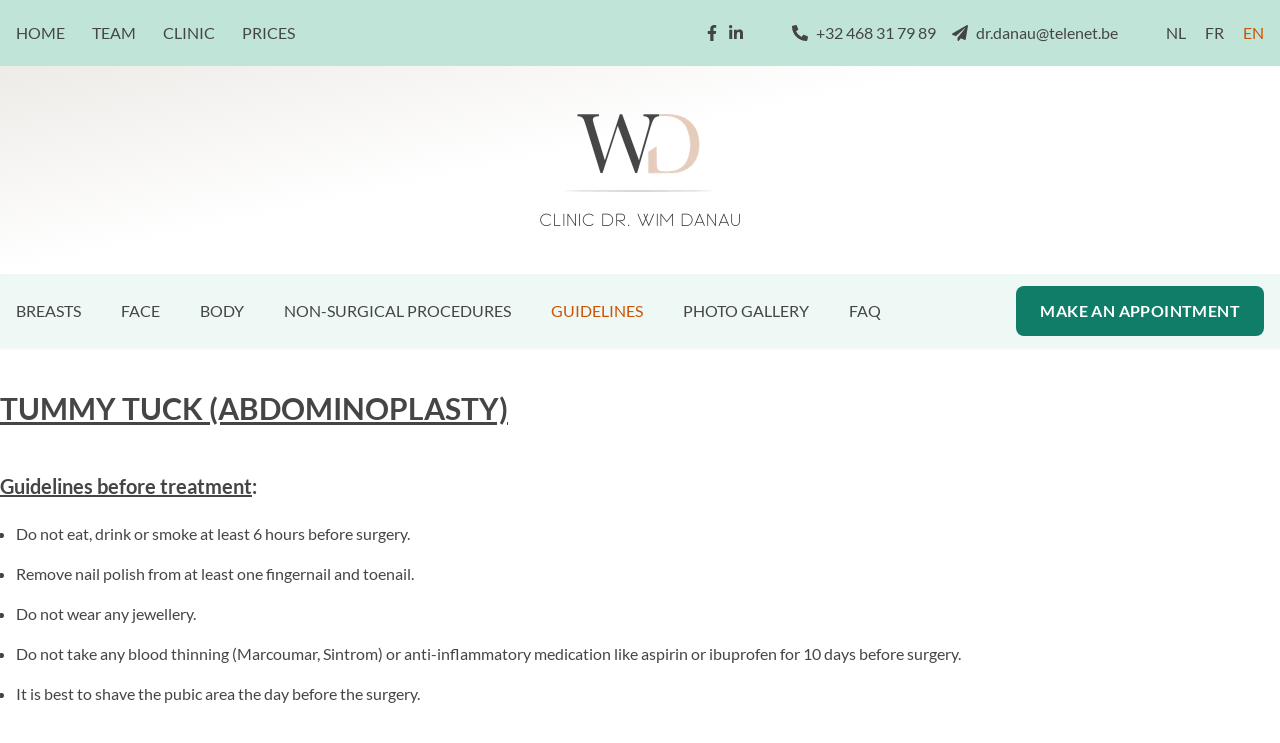

--- FILE ---
content_type: text/html; charset=utf-8
request_url: https://danau.be/en/guidelines/guidelines-tummy-tuck
body_size: 12711
content:
<!DOCTYPE html>
<html lang="en">
  <head>
    <meta charset="utf-8" />
    <meta name="viewport" content="width=device-width, initial-scale=1" />
    <link rel="icon" type="image/png" href="/favicon.png" />
    <meta name="theme-color" content="#c1e4d9" />
    <meta http-equiv="content-security-policy" content="">
	<link rel="stylesheet" href="/_app/assets/app-4e7cb4e5.css">
	<link rel="modulepreload" href="/_app/start-fb04347d.js">
	<link rel="modulepreload" href="/_app/chunks/index-aa8b0432.js">
	<link rel="modulepreload" href="/_app/chunks/singletons-aab2cfcb.js">
	<link rel="modulepreload" href="/_app/pages/en/__layout.reset.svelte-0a4addb4.js">
	<link rel="modulepreload" href="/_app/pages/en/_...slug_.svelte-68e9975f.js">
	<link rel="modulepreload" href="/_app/chunks/Header-5d0d12b3.js">
	<link rel="modulepreload" href="/_app/chunks/Meta-4eb874c3.js">
  </head>
  <body class="overflow-x-hidden">
    






<h1 class="sr-only"></h1>
<header><nav aria-labelledby="secondary-navigation" class="w-full bg-gradient-to-br from-gradientTop via-white to-white"><h2 id="secondary-navigation" class="sr-only">Plastisch chirurg Dr. Danau</h2>
        <div class="bg-secondary sticky top-0"><div class="container mx-auto px-4 py-5 flex flex-nowrap items-center justify-start xl:justify-between gap-10 overflow-x-auto"><div class="uppercase shrink-0 min-w-max"><a sveltekit:prefetch href="/en" class="transition duration-150 mr-3 sm:mr-6 hover:text-link whitespace-nowrap">Home
                        </a><a sveltekit:prefetch href="/en/team" class="transition duration-150 mr-3 sm:mr-6 hover:text-link whitespace-nowrap">Team
                        </a><a sveltekit:prefetch href="/en/clinic/directions" class="transition duration-150 mr-3 sm:mr-6 hover:text-link whitespace-nowrap">Clinic
                        </a><a sveltekit:prefetch href="/en/prices" class="transition duration-150 mr-3 sm:mr-6 hover:text-link whitespace-nowrap">Prices
                        </a></div>
                <div class="flex shrink-0 min-w-max"><div class="hidden lg:flex items-center mr-12"><div class="flex items-center space-x-2 mr-12"><a href="https://www.facebook.com/drdanau" rel="noopener" target="_blank" title="Facebook"><!-- HTML_TAG_START --><svg class="h-4 w-4" xmlns="http://www.w3.org/2000/svg" viewBox="0 0 320 512">
                    <path fill-rule="evenodd" clip-rule="evenodd" fill="currentColor" d="M279.14 288l14.22-92.66h-88.91v-60.13c0-25.35 12.42-50.06 52.24-50.06h40.42V6.26S260.43 0 225.36 0c-73.22 0-121.08 44.38-121.08 124.72v70.62H22.89V288h81.39v224h100.17V288z"></path>
                </svg><!-- HTML_TAG_END --></a>
                            
                            <a href="https://www.linkedin.com/in/drdanau/" rel="noopener" target="_blank" title="LinkedIn"><!-- HTML_TAG_START --><svg class="h-4 w-4" xmlns="http://www.w3.org/2000/svg" viewBox="0 0 448 512">
                    <path fill-rule="evenodd" clip-rule="evenodd" fill="currentColor" d="M100.28 448H7.4V148.9h92.88zM53.79 108.1C24.09 108.1 0 83.5 0 53.8a53.79 53.79 0 0 1 107.58 0c0 29.7-24.1 54.3-53.79 54.3zM447.9 448h-92.68V302.4c0-34.7-.7-79.2-48.29-79.2-48.29 0-55.69 37.7-55.69 76.7V448h-92.78V148.9h89.08v40.8h1.3c12.4-23.5 42.69-48.3 87.88-48.3 94 0 111.28 61.9 111.28 142.3V448z"></path>
                </svg><!-- HTML_TAG_END --></a>
                            </div>
                        <a href="tel:+32468317989" class="flex items-center mr-4"><!-- HTML_TAG_START --><svg class="mr-2 h-4 w-4" xmlns="http://www.w3.org/2000/svg" viewBox="0 0 512 512">
                    <path fill-rule="evenodd" clip-rule="evenodd" fill="currentColor" d="M497.39 361.8l-112-48a24 24 0 0 0-28 6.9l-49.6 60.6A370.66 370.66 0 0 1 130.6 204.11l60.6-49.6a23.94 23.94 0 0 0 6.9-28l-48-112A24.16 24.16 0 0 0 122.6.61l-104 24A24 24 0 0 0 0 48c0 256.5 207.9 464 464 464a24 24 0 0 0 23.4-18.6l24-104a24.29 24.29 0 0 0-14.01-27.6z"></path>
                </svg><!-- HTML_TAG_END --> +32 468 31 79 89</a>
                        <a href="mailto:dr.danau@telenet.be" class="flex items-center"><!-- HTML_TAG_START --><svg class="mr-2 h-4 w-4" xmlns="http://www.w3.org/2000/svg" viewBox="0 0 512 512">
                    <path fill-rule="evenodd" clip-rule="evenodd" fill="currentColor" d="M476 3.2L12.5 270.6c-18.1 10.4-15.8 35.6 2.2 43.2L121 358.4l287.3-253.2c5.5-4.9 13.3 2.6 8.6 8.3L176 407v80.5c0 23.6 28.5 32.9 42.5 15.8L282 426l124.6 52.2c14.2 6 30.4-2.9 33-18.2l72-432C515 7.8 493.3-6.8 476 3.2z"></path>
                </svg><!-- HTML_TAG_END --> dr.danau@telenet.be</a></div>
                    
                    <div class="space-x-3 sm:space-x-4 whitespace-nowrap"><a rel="external" href="/" class="transition duration-150 hover:text-link whitespace-nowrap text-link">NL
                        </a>
                        <a rel="external" href="/fr" class="transition duration-150 hover:text-link whitespace-nowrap">FR
                        </a>
                        <a rel="external" href="/en" class="transition duration-150 hover:text-link whitespace-nowrap">EN
                        </a></div></div></div></div>
        <div class="container mx-auto px-4 py-12 flex flex-row justify-center items-center"><a sveltekit:prefetch href="/" translate="no" class="flex-none"><img src="https://a.storyblok.com/f/125648/602x337/d4297e508f/plastisch-chirurg-dr-danau-logo.png/m/400x0" alt="Plastisch chirurg Dr. Danau" width="400" height="223" class="h-28 w-auto text-transparent"></a></div></nav></header>
<nav aria-labelledby="primary-navigation" class="sticky top-0 w-full z-30 shadow-sm"><h2 id="primary-navigation" class="sr-only">Aanbod plastisch chirurg Dr. Danau</h2>
    <div class="bg-primary sticky top-0"><div class="container mx-auto px-4 py-3 flex items-center justify-between"><div class="hidden xl:flex uppercase mr-10 "><ul class="ss-nav flex space-x-10"><li class="relative group"><a sveltekit:prefetch href="/en/breasts" class="pb-3 hover:text-link whitespace-nowrap cursor-pointer uppercase">Breasts</a>
                                <ul class="transition duration-300 transform invisible opacity-0 translate-y-2 absolute bg-primary space-y-6 p-6 shadow-2xl"><li><a sveltekit:prefetch href="/en/breasts/breast-lift" class="whitespace-nowrap hover:text-link">Breast lift</a></li><li><a sveltekit:prefetch href="/en/breasts/breast-augmentation" class="whitespace-nowrap hover:text-link">Breast augmentation</a></li><li><a sveltekit:prefetch href="/en/breasts/breast-reduction" class="whitespace-nowrap hover:text-link">Breast reduction</a></li><li><a sveltekit:prefetch href="/en/breasts/gynecomastia" class="whitespace-nowrap hover:text-link">Gynecomastia</a></li><li><a sveltekit:prefetch href="/en/breasts/nipple-correction" class="whitespace-nowrap hover:text-link">Nipple correction</a></li></ul>
                            </li><li class="relative group"><a sveltekit:prefetch href="/en/face" class="pb-3 hover:text-link whitespace-nowrap cursor-pointer uppercase">Face</a>
                                <ul class="transition duration-300 transform invisible opacity-0 translate-y-2 absolute bg-primary space-y-6 p-6 shadow-2xl"><li><a sveltekit:prefetch href="/en/face/eyelid-surgery" class="whitespace-nowrap hover:text-link">Eyelid surgery</a></li><li><a sveltekit:prefetch href="/en/face/facelift" class="whitespace-nowrap hover:text-link">Face lift</a></li><li><a sveltekit:prefetch href="/en/face/rhinoplasty" class="whitespace-nowrap hover:text-link">Rhinoplasty</a></li><li><a sveltekit:prefetch href="/en/face/neck-lift" class="whitespace-nowrap hover:text-link">Neck lift</a></li><li><a sveltekit:prefetch href="/en/face/ear-surgery" class="whitespace-nowrap hover:text-link">Ear surgery</a></li></ul>
                            </li><li class="relative group"><a sveltekit:prefetch href="/en/body" class="pb-3 hover:text-link whitespace-nowrap cursor-pointer uppercase">Body</a>
                                <ul class="transition duration-300 transform invisible opacity-0 translate-y-2 absolute bg-primary space-y-6 p-6 shadow-2xl"><li><a sveltekit:prefetch href="/en/body/liposuction" class="whitespace-nowrap hover:text-link">Liposuction</a></li><li><a sveltekit:prefetch href="/en/body/arm-lift" class="whitespace-nowrap hover:text-link">Arm lift</a></li><li><a sveltekit:prefetch href="/en/body/abdominoplasty" class="whitespace-nowrap hover:text-link">Abdominoplasty</a></li><li><a sveltekit:prefetch href="/en/body/thigh-lift" class="whitespace-nowrap hover:text-link">Thigh lift</a></li><li><a sveltekit:prefetch href="/en/body/buttocks-augmentation" class="whitespace-nowrap hover:text-link">Buttocks augmentation</a></li><li><a sveltekit:prefetch href="/en/body/labiaplasty" class="whitespace-nowrap hover:text-link">Labiaplasty</a></li><li><a sveltekit:prefetch href="/en/body/hymenoplasty" class="whitespace-nowrap hover:text-link">Hymenoplasty</a></li></ul>
                            </li><li class="relative group"><a sveltekit:prefetch href="/en/non-surgical-procedures" class="pb-3 hover:text-link whitespace-nowrap cursor-pointer uppercase">Non-surgical procedures</a>
                                <ul class="transition duration-300 transform invisible opacity-0 translate-y-2 absolute bg-primary space-y-6 p-6 shadow-2xl"><li><a sveltekit:prefetch href="/en/non-surgical-procedures/lipfillers" class="whitespace-nowrap hover:text-link">Lip fillers</a></li><li><a sveltekit:prefetch href="/en/non-surgical-procedures/muscle-relaxant" class="whitespace-nowrap hover:text-link">Botox</a></li><li><a sveltekit:prefetch href="/en/non-surgical-procedures/dermal-fillers" class="whitespace-nowrap hover:text-link">Dermal fillers</a></li><li><a sveltekit:prefetch href="/en/non-surgical-procedures/laser-treatments" class="whitespace-nowrap hover:text-link">Laser treatment</a></li></ul>
                            </li><li class="relative group"><a sveltekit:prefetch href="/en" class="pb-3 hover:text-link whitespace-nowrap cursor-pointer uppercase">Guidelines</a>
                                <ul class="transition duration-300 transform invisible opacity-0 translate-y-2 absolute bg-primary space-y-6 p-6 shadow-2xl"><li><a sveltekit:prefetch href="/en/guidelines/guidelines-armlift" class="whitespace-nowrap hover:text-link">Guidelines Armlift</a></li><li><a sveltekit:prefetch href="/en/guidelines/guidelines-breast-surgery" class="whitespace-nowrap hover:text-link">Guidelines Breast Surgery</a></li><li><a sveltekit:prefetch href="/en/guidelines/guidelines-buttock-augmentation" class="whitespace-nowrap hover:text-link">Guidelines Buttock Augmentation</a></li><li><a sveltekit:prefetch href="/en/guidelines/guidelines-eyelid-surgery" class="whitespace-nowrap hover:text-link">Guidelines Eyelid Surgery</a></li><li><a sveltekit:prefetch href="/en/guidelines/guidelines-face-neck-lift" class="whitespace-nowrap hover:text-link">Guidelines Face &amp; Neck Lift</a></li><li><a sveltekit:prefetch href="/en/guidelines/guidelines-gynecomastia" class="whitespace-nowrap hover:text-link">Guidelines Gynecomastia</a></li><li><a sveltekit:prefetch href="/en/guidelines/guidelines-hymenoplasty" class="whitespace-nowrap hover:text-link">Guidelines Hymenoplasty</a></li><li><a sveltekit:prefetch href="/en/guidelines/guidelines-labiaplasty" class="whitespace-nowrap hover:text-link">Guidelines Labiaplasty</a></li><li><a sveltekit:prefetch href="/en/guidelines/guidelines-liposculpture" class="whitespace-nowrap hover:text-link">Guidelines Liposculpture</a></li><li><a sveltekit:prefetch href="/en/guidelines/guidelines-rhinoplasty" class="whitespace-nowrap hover:text-link">Guidelines Rhinoplasty</a></li><li><a sveltekit:prefetch href="/en/guidelines/guidelines-tummy-tuck" class="whitespace-nowrap hover:text-link">Guidelines Tummy Tuck</a></li></ul>
                            </li><li class="relative group"><a sveltekit:prefetch href="/en/photo-gallery" class="pb-3 hover:text-link whitespace-nowrap cursor-pointer uppercase">Photo gallery</a>
                                <ul class="transition duration-300 transform invisible opacity-0 translate-y-2 absolute bg-primary space-y-6 p-6 shadow-2xl"><li><a sveltekit:prefetch href="/en/photo-gallery/breast-augmentation-photos" class="whitespace-nowrap hover:text-link">Breast augmentation photos</a></li><li><a sveltekit:prefetch href="/en/photo-gallery/breastlift-photos" class="whitespace-nowrap hover:text-link">Breastlift photos</a></li><li><a sveltekit:prefetch href="/en/photo-gallery/breast-reduction-photos" class="whitespace-nowrap hover:text-link">Breast reduction photos</a></li><li><a sveltekit:prefetch href="/en/photo-gallery/Gynecomastia-photos" class="whitespace-nowrap hover:text-link">Gynecomastia Photos</a></li><li><a sveltekit:prefetch href="/en/photo-gallery/rhinoplasty-photos" class="whitespace-nowrap hover:text-link">Rhinoplasty photos</a></li><li><a sveltekit:prefetch href="/en/photo-gallery/eyelid-surgery-photos" class="whitespace-nowrap hover:text-link">Eyelid surgery photos</a></li><li><a sveltekit:prefetch href="/en/photo-gallery/thigh-lift-photos" class="whitespace-nowrap hover:text-link">Thigh lift photos</a></li><li><a sveltekit:prefetch href="/en/photo-gallery/abdominoplasty-photos" class="whitespace-nowrap hover:text-link">Abdominoplasty photos</a></li><li><a sveltekit:prefetch href="/en/photo-gallery/liposuction-photos" class="whitespace-nowrap hover:text-link">Liposuction photos</a></li><li><a sveltekit:prefetch href="/en/photo-gallery/facelift-photos" class="whitespace-nowrap hover:text-link">Facelift photos</a></li><li><a sveltekit:prefetch href="/en/photo-gallery/armlift-photos" class="whitespace-nowrap hover:text-link">Arm lift photos</a></li></ul>
                            </li><li class="relative group"><a sveltekit:prefetch href="/#" class="pb-3 hover:text-link whitespace-nowrap cursor-pointer uppercase">FAQ</a>
                                <ul class="transition duration-300 transform invisible opacity-0 translate-y-2 absolute bg-primary space-y-6 p-6 shadow-2xl"><li><a sveltekit:prefetch href="/en/faq/body/buttock-implants" class="whitespace-nowrap hover:text-link">Body - Buttock Implants</a></li><li><a sveltekit:prefetch href="/en/faq/body/labiaplasty" class="whitespace-nowrap hover:text-link">Body - Labiaplasty</a></li><li><a sveltekit:prefetch href="/en/faq/body/tummy-tuck" class="whitespace-nowrap hover:text-link">Body - Tummy Tuck</a></li><li><a sveltekit:prefetch href="/en/faq/breasts/breastaugmentation" class="whitespace-nowrap hover:text-link">Breasts - Breast Augmentation</a></li><li><a sveltekit:prefetch href="/en/faq/breasts/breast-lift" class="whitespace-nowrap hover:text-link">Breasts - Breast Lift</a></li><li><a sveltekit:prefetch href="/en/faq/breasts/breast-reduction" class="whitespace-nowrap hover:text-link">Breasts - Breast Reduction</a></li><li><a sveltekit:prefetch href="/en/faq/face/Blepharoplasty" class="whitespace-nowrap hover:text-link">Face - Blepharoplasty</a></li><li><a sveltekit:prefetch href="/en/faq/face/facelift" class="whitespace-nowrap hover:text-link">Face - Facelift</a></li></ul>
                            </li></ul></div>
            <a sveltekit:prefetch href="/en/make-an-appointment" class="transition duration-150 bg-cta rounded-lg py-3 px-6 hover:bg-link text-white hover:text-white whitespace-nowrap uppercase font-bold tracking-wide ss-button">Make an appointment</a>
            <button class="ss-hamburger xl:hidden" aria-label="Menu van Dr. Danau plastisch chirurg"><svg width="28" height="20"><line id="top" x1="0" y1="2" x2="28" y2="2"></line><line id="middle" x1="0" y1="12" x2="20" y2="12"></line><line id="bottom" x1="0" y1="22" x2="28" y2="22"></line></svg></button></div></div></nav>







<main><article class="relative">
    <div><div class="ss-text"><!-- HTML_TAG_START --><p></p><!-- HTML_TAG_END --><!-- HTML_TAG_START --><h2><b><u>TUMMY TUCK (ABDOMINOPLASTY)</u></b></h2><!-- HTML_TAG_END --><!-- HTML_TAG_START --><p></p><!-- HTML_TAG_END --><!-- HTML_TAG_START --><h3><b><u>Guidelines before treatment</u></b><b>:</b></h3><!-- HTML_TAG_END --><!-- HTML_TAG_START --><ul><li><p>Do not eat, drink or smoke at least 6 hours before surgery.</p></li><li><p>Remove nail polish from at least one fingernail and toenail.</p></li><li><p>Do not wear any jewellery.</p></li><li><p>Do not take any blood thinning (Marcoumar, Sintrom) or anti-inflammatory medication like aspirin or ibuprofen for 10 days before surgery.</p></li><li><p>It is best to shave the pubic area the day before the surgery.</p></li><li><p>The morning of your procedure, shower and wash your surgical areas with desinfectant soap (iso-Betadine, Hibiscrub, Dettol). After your shower do not wear any makeup, moisturizers, oils, creams, or lotions, or deodorant.</p></li><li><p>The morning of your procedure you may brush your teeth, but do not swallow more than a sip of water. If your surgeon allows you to take any prescribed medication, swallow it with a minimal amount of water.</p></li><li><p>It is recommended to stop smoking 4 weeks before the surgery.</p></li><li><p>Moderate alcohol consumption 2 weeks before the surgery, and stop alcohol consumption 1 day before the surgery.</p></li><li><p>Wear comfortable clothing on the day of surgery, ideally loose-fitting clothes that open in the front and comfortable flat shoes that slip on.</p></li><li><p>It is recommended to wear compression stockings during 10 days. You can buy these stockings at the clinic on the day of the procedure.</p></li><li><p>Bring with you a bathrobe and slippers.</p><p><br /></p></li></ul><!-- HTML_TAG_END --><!-- HTML_TAG_START --><h3><b><u>Guidelines after treatment</u></b><b>:</b></h3><!-- HTML_TAG_END --><!-- HTML_TAG_START --><ul><li><p>The first few days after the operation you are advised not to stretch yourself completely in order to avoid too much traction on the wound.</p></li><li><p>There will be two drains to catch excess blood and wound liquids. These drains can be removed as soon as less than 20 cc is accumulated in a period of 24 hours.</p></li><li><p>After surgery you will be wearing a special abdominal binder which you will need to keep on day and night for a month. After the drains have been removed you can take a shower.</p></li><li><p>The following pain killers can be taken the first few days: paracetamol 1g tablet 8-hourly, ibuprofen 400mg tablet 8-hourly and if necessary tramadol 50mg tablet 8-hourly.</p></li><li><p>You can apply ice packs to reduce swelling and pain during the first 3 days.</p></li><li><p>The stitches will be removed after approximately 14 days.</p></li><li><p>Three weeks after surgery the scars can be massaged twice daily. This is best done with a hydrating cream or a special scar cream. Ask your chemist for advice.</p></li><li><p>Protect scars well from the sun for 1 year.</p></li><li><p>It is important to take enough rest after the procedure.</p></li><li><p>Sports: Sports that do not cause any shocks (like walking) can be practised after 1 week. Up to 6 weeks after surgery it is best not to practise more active types of sport (e.g. horse riding or jogging) or sports that involve a lot of arm movement (e.g. swimming).</p></li><li><p>Up to 8 weeks after the surgery, it is not recommended to visit a saunau or a wellness.</p></li><li><p>Make sure there is someone to drive you home. You will not be allowed to drive for 24 hours because of the medication you received during the treatment.</p></li></ul><!-- HTML_TAG_END --><!-- HTML_TAG_START --><p></p><!-- HTML_TAG_END --><!-- HTML_TAG_START --><p>I wish you a quick recovery!</p><!-- HTML_TAG_END --><!-- HTML_TAG_START --><p><br />If any queries, please do not hesitate to contact me!</p><!-- HTML_TAG_END --></div></div></article>

    <article class="py-14 sm:py-20 mb-16 bg-gray-100"><div class="container mx-auto px-4"><div class="ss-text max-w-6xl"><h2>Make an appointment</h2>
            <p>Contact Dr. Wim Danau to make an appointment. Together you can discuss your wishes, plans and the possibilities in all discretion.</p>
            <div class="mt-8"><a sveltekit:prefetch href="/en/make-an-appointment" class="transition duration-150 bg-cta rounded-lg py-4 px-6 hover:bg-link text-white hover:text-white whitespace-nowrap uppercase font-bold tracking-wide ss-button">Make an appointment</a></div></div></div></article></main>

<footer class="py-12 bg-gradient-to-b from-white via-gray-100 to-gradientBottom"><section class="container mx-auto px-4 py-2"><h2 class="sr-only">Contacteer Dr. Danau plastisch chirurg</h2>
        <div class="hidden sm:grid grid-cols-3 gap-8 mb-16"><a sveltekit:prefetch href="/"><img src="https://a.storyblok.com/f/125648/602x337/d4297e508f/plastisch-chirurg-dr-danau-logo.png/m/300x0" alt="Plastisch chirurg Dr. Danau" width="88" height="64" class="h-16 sm:h-28 w-auto text-transparent"></a>
            <a href="https://www.estheticon.fr/chirurgiens/danau-wim" class="justify-self-center" rel="noopener" target="_blank"><img src="https://a.storyblok.com/f/125648/276x366/cd4c4d6b1c/plastisch-chirurg-dr-danau-estheticon-badge.png/m/200x0" alt="Estheticon" width="276" height="366" class="h-16 sm:h-28 w-auto text-transparent"></a>
            <a href="https://www.realself.com/dr/wim-danau-dilbeek-belgium" class="justify-self-end" rel="noopener" target="_blank"><img src="https://a.storyblok.com/f/125648/250x180/f088d0c598/plastisch-chirurg-dr-danau-real-self-badge.png/m/200x0" alt="Realself Top Doctor" width="250" height="180" class="h-16 sm:h-28 w-auto text-transparent"></a></div>
        <div class="grid sm:grid-cols-3 gap-8 mb-16"><section class="ss-text mb-8 sm:mb-0"><!-- HTML_TAG_START --><h3>Contact</h3><!-- HTML_TAG_END --><!-- HTML_TAG_START --><p>Clinic Dr. Wim Danau<br />Wolsemstraat 80, 1700 Dilbeek, Belgium<br />Tel: <a href="tel:+32468317989" linktype="url">+32 468 31 79 89</a><br />E-mail: <a href="mailto:dr.danau@telenet.be" linktype="email">dr.danau@telenet.be</a></p><!-- HTML_TAG_END --></section>
            <section class="ss-text mb-8 sm:mb-0 sm:justify-self-center sm:text-center"><!-- HTML_TAG_START --><h3>Do you have a question?</h3><!-- HTML_TAG_END --><div class="mt-8"><a sveltekit:prefetch href="/en/make-an-appointment" class="transition duration-150 bg-secondary rounded-lg py-4 px-6 hover:bg-link hover:text-white whitespace-nowrap uppercase font-bold tracking-wide ss-button">Contact us</a></div></section>
            <section class="ss-text mb-8 sm:mb-0 sm:justify-self-end sm:text-right"><!-- HTML_TAG_START --><h3>Consultations by appointment only.</h3><!-- HTML_TAG_END --><!-- HTML_TAG_START --><p>Monday until Friday between 8.00h and 22.00h.<br />Saturday between 8.00h and 18.00h.</p><!-- HTML_TAG_END --></section></div>
        <div class="lg:flex justify-between pt-4 prose-sm"><p class="text-xs mt-6"><a sveltekit:prefetch href="/disclaimer" class="mr-4">Disclaimer</a><a sveltekit:prefetch href="/privacy-policy" class="mr-4">Privacy policy</a><a sveltekit:prefetch href="/cookies" class="mr-4">Cookies</a></p>
            <div class="hidden md:flex items-center space-x-6 mt-6"><a href="https://www.facebook.com/drdanau" rel="noopener" target="_blank" title="Facebook"><!-- HTML_TAG_START --><svg class="h-5 w-5" xmlns="http://www.w3.org/2000/svg" viewBox="0 0 320 512">
                    <path fill-rule="evenodd" clip-rule="evenodd" fill="currentColor" d="M279.14 288l14.22-92.66h-88.91v-60.13c0-25.35 12.42-50.06 52.24-50.06h40.42V6.26S260.43 0 225.36 0c-73.22 0-121.08 44.38-121.08 124.72v70.62H22.89V288h81.39v224h100.17V288z"></path>
                </svg><!-- HTML_TAG_END --></a>
                
                <a href="https://www.linkedin.com/in/drdanau/" rel="noopener" target="_blank" title="LinkedIn"><!-- HTML_TAG_START --><svg class="h-5 w-5" xmlns="http://www.w3.org/2000/svg" viewBox="0 0 448 512">
                    <path fill-rule="evenodd" clip-rule="evenodd" fill="currentColor" d="M100.28 448H7.4V148.9h92.88zM53.79 108.1C24.09 108.1 0 83.5 0 53.8a53.79 53.79 0 0 1 107.58 0c0 29.7-24.1 54.3-53.79 54.3zM447.9 448h-92.68V302.4c0-34.7-.7-79.2-48.29-79.2-48.29 0-55.69 37.7-55.69 76.7V448h-92.78V148.9h89.08v40.8h1.3c12.4-23.5 42.69-48.3 87.88-48.3 94 0 111.28 61.9 111.28 142.3V448z"></path>
                </svg><!-- HTML_TAG_END --></a>
                </div></div></section></footer>

<div class="hidden"><a href="/editor">Editor</a>
    <a href="/en/editor">Editor</a>
    <a href="/fr/editor">Editor</a>
    <a href="/bedankt">Bedankt</a>
    <a href="/fr/merci">Merci</a>
    <a href="/en/thank-you">Thank you</a></div>
    




		<script type="module" data-hydrate="1uwkmy4">
		import { start } from "/_app/start-fb04347d.js";
		start({
			target: document.querySelector('[data-hydrate="1uwkmy4"]').parentNode,
			paths: {"base":"","assets":""},
			session: {},
			route: true,
			spa: false,
			trailing_slash: "ignore",
			hydrate: {
				status: 200,
				error: null,
				nodes: [
					import("/_app/pages/en/__layout.reset.svelte-0a4addb4.js"),
						import("/_app/pages/en/_...slug_.svelte-68e9975f.js")
				],
				url: new URL("http://sveltekit-prerender/en/guidelines/guidelines-tummy-tuck"),
				params: {slug:"guidelines\u002Fguidelines-tummy-tuck"}
			}
		});
	</script><script type="application/json" data-type="svelte-data" data-url="/api/cache/en/settings.json">{"status":200,"statusText":"","headers":{"content-type":"application/json; charset=utf-8"},"body":"{\"city\":\"Dilbeek\",\"email\":\"dr.danau@telenet.be\",\"legal\":[{\"_uid\":\"8dace3f8-ff2c-4414-ad20-1325f10f5d2d\",\"link\":{\"id\":\"f53befdd-ce57-4d26-a1c9-43ea9ce1e59d\",\"url\":\"\",\"linktype\":\"story\",\"fieldtype\":\"multilink\",\"cached_url\":\"disclaimer\"},\"name\":\"Disclaimer\",\"links\":[],\"component\":\"link\",\"_editable\":\"\u003C!--#storyblok#{\\\"name\\\": \\\"link\\\", \\\"space\\\": \\\"125648\\\", \\\"uid\\\": \\\"8dace3f8-ff2c-4414-ad20-1325f10f5d2d\\\", \\\"id\\\": \\\"70846671\\\"}--\u003E\"},{\"_uid\":\"77915520-3ebe-4815-af69-f5d6a9d53d45\",\"link\":{\"id\":\"c0c02cea-3fcc-4b2f-a29d-2ba9c3713fca\",\"url\":\"\",\"_uid\":\"ac8c2476-8bf5-4ddc-a4f7-a8f5376be7e5\",\"anchor\":\"\",\"linktype\":\"story\",\"fieldtype\":\"multilink\",\"cached_url\":\"privacy-policy\"},\"name\":\"Privacy policy\",\"links\":[],\"component\":\"link\",\"_editable\":\"\u003C!--#storyblok#{\\\"name\\\": \\\"link\\\", \\\"space\\\": \\\"125648\\\", \\\"uid\\\": \\\"77915520-3ebe-4815-af69-f5d6a9d53d45\\\", \\\"id\\\": \\\"70846671\\\"}--\u003E\"},{\"_uid\":\"6506dfc6-75d9-45e5-8264-d598ab97ea6c\",\"link\":{\"id\":\"3ca3c2a6-4057-4064-941d-e941a703007a\",\"url\":\"\",\"_uid\":\"06acdffb-e596-46b5-8d61-41abe2440ccd\",\"anchor\":\"\",\"linktype\":\"story\",\"fieldtype\":\"multilink\",\"cached_url\":\"cookies\"},\"name\":\"Cookies\",\"links\":[],\"component\":\"link\",\"_editable\":\"\u003C!--#storyblok#{\\\"name\\\": \\\"link\\\", \\\"space\\\": \\\"125648\\\", \\\"uid\\\": \\\"6506dfc6-75d9-45e5-8264-d598ab97ea6c\\\", \\\"id\\\": \\\"70846671\\\"}--\u003E\"}],\"phone\":\"+32 468 31 79 89\",\"region\":\"Brussels\",\"street\":\"Wolsemstraat 80\",\"country\":\"Belgium\",\"twitter\":\"\",\"alt_logo\":\"Plastisch chirurg Dr. Danau\",\"facebook\":\"https:\u002F\u002Fwww.facebook.com\u002Fdrdanau\",\"linkedin\":\"https:\u002F\u002Fwww.linkedin.com\u002Fin\u002Fdrdanau\u002F\",\"heading_top\":\"Plastisch chirurg Dr. Danau\",\"postal_code\":\"1700\",\"alt_realself\":\"Realself Top Doctor\",\"organization\":\"Clinic Dr. Wim Danau\",\"cookie_banner\":\"\",\"alt_estheticon\":\"Estheticon\",\"heading_footer\":\"Contacteer Dr. Danau plastisch chirurg\",\"footer_column_1\":{\"type\":\"doc\",\"content\":[{\"type\":\"heading\",\"attrs\":{\"level\":3},\"content\":[{\"text\":\"Contact\",\"type\":\"text\"}]},{\"type\":\"paragraph\",\"content\":[{\"text\":\"Clinic Dr. Wim Danau\",\"type\":\"text\"},{\"type\":\"hard_break\"},{\"text\":\"Wolsemstraat 80, 1700 Dilbeek, Belgium\",\"type\":\"text\"},{\"type\":\"hard_break\"},{\"text\":\"Tel: \",\"type\":\"text\"},{\"text\":\"+32 468 31 79 89\",\"type\":\"text\",\"marks\":[{\"type\":\"link\",\"attrs\":{\"href\":\"tel:+32468317989\",\"uuid\":null,\"anchor\":null,\"target\":null,\"linktype\":\"url\"}}]},{\"type\":\"hard_break\"},{\"text\":\"E-mail: \",\"type\":\"text\"},{\"text\":\"dr.danau@telenet.be\",\"type\":\"text\",\"marks\":[{\"type\":\"link\",\"attrs\":{\"href\":\"dr.danau@telenet.be\",\"uuid\":null,\"anchor\":null,\"target\":null,\"linktype\":\"email\"}}]}]}]},\"footer_column_2\":{\"type\":\"doc\",\"content\":[{\"type\":\"heading\",\"attrs\":{\"level\":3},\"content\":[{\"text\":\"Do you have a question?\",\"type\":\"text\"}]},{\"type\":\"blok\",\"attrs\":{\"id\":\"38bb41f1-7543-49ab-9f4f-21f0d1c01177\",\"body\":[{\"_uid\":\"i-1061b3f7-cceb-4028-b9c5-cb7b63583a52\",\"link\":{\"id\":\"9a05ff1f-7ed8-4732-9c96-9295fa6988aa\",\"url\":\"\",\"linktype\":\"story\",\"fieldtype\":\"multilink\",\"cached_url\":\"en\u002Fmake-an-appointment\"},\"button\":\"Contact us\",\"center\":false,\"component\":\"button\",\"call_to_action\":false,\"_editable\":\"\u003C!--#storyblok#{\\\"name\\\": \\\"button\\\", \\\"space\\\": \\\"125648\\\", \\\"uid\\\": \\\"i-1061b3f7-cceb-4028-b9c5-cb7b63583a52\\\", \\\"id\\\": \\\"70846671\\\"}--\u003E\"}]}}]},\"footer_column_3\":{\"type\":\"doc\",\"content\":[{\"type\":\"heading\",\"attrs\":{\"level\":3},\"content\":[{\"text\":\"Consultations by appointment only.\",\"type\":\"text\"}]},{\"type\":\"paragraph\",\"content\":[{\"text\":\"Monday until Friday between 8.00h and 22.00h.\",\"type\":\"text\"},{\"type\":\"hard_break\"},{\"text\":\"Saturday between 8.00h and 18.00h.\",\"type\":\"text\"}]}]},\"heading_navigation\":\"Aanbod plastisch chirurg Dr. Danau\",\"call_to_action_link\":{\"id\":\"9a05ff1f-7ed8-4732-9c96-9295fa6988aa\",\"url\":\"\",\"linktype\":\"story\",\"fieldtype\":\"multilink\",\"cached_url\":\"en\u002Fmake-an-appointment\"},\"call_to_action_title\":\"Make an appointment\",\"call_to_action_button\":\"Make an appointment\",\"google_tag_manager_id\":\"GTM-T6953HW\",\"aria_label_hamburger_menu\":\"Menu van Dr. Danau plastisch chirurg\",\"cookie_banner_button_deny\":\"\",\"call_to_action_description\":\"Contact Dr. Wim Danau to make an appointment. Together you can discuss your wishes, plans and the possibilities in all discretion.\",\"cookie_banner_button_accept\":\"\"}"}</script>
	<script type="application/json" data-type="svelte-data" data-url="/api/cache/en/primary-navigation.json">{"status":200,"statusText":"","headers":{"content-type":"application/json; charset=utf-8"},"body":"{\"links\":[{\"_uid\":\"72817838-3a78-4844-9657-d654741b0986\",\"link\":{\"id\":\"92861b5a-977b-445d-aeb1-19a65d46e1e0\",\"url\":\"\",\"anchor\":\"\",\"linktype\":\"story\",\"fieldtype\":\"multilink\",\"cached_url\":\"en\u002Fbreasts\u002F\"},\"name\":\"Breasts\",\"links\":[{\"_uid\":\"c786d804-df13-4e03-88da-27d0a2c69f01\",\"link\":{\"id\":\"8cca4888-bf4b-43a3-9539-4dd18fedc838\",\"url\":\"\",\"linktype\":\"story\",\"fieldtype\":\"multilink\",\"cached_url\":\"en\u002Fbreasts\u002Fbreast-lift\"},\"name\":\"Breast lift\",\"links\":[],\"component\":\"link\",\"_editable\":\"\u003C!--#storyblok#{\\\"name\\\": \\\"link\\\", \\\"space\\\": \\\"125648\\\", \\\"uid\\\": \\\"c786d804-df13-4e03-88da-27d0a2c69f01\\\", \\\"id\\\": \\\"70846672\\\"}--\u003E\"},{\"_uid\":\"13e5c992-a5c3-424a-b563-e9979abdd2bb\",\"link\":{\"id\":\"eccb3c78-f495-40c7-8bec-659632a6da2a\",\"url\":\"\",\"linktype\":\"story\",\"fieldtype\":\"multilink\",\"cached_url\":\"en\u002Fbreasts\u002Fbreast-augmentation\"},\"name\":\"Breast augmentation\",\"links\":[],\"component\":\"link\",\"_editable\":\"\u003C!--#storyblok#{\\\"name\\\": \\\"link\\\", \\\"space\\\": \\\"125648\\\", \\\"uid\\\": \\\"13e5c992-a5c3-424a-b563-e9979abdd2bb\\\", \\\"id\\\": \\\"70846672\\\"}--\u003E\"},{\"_uid\":\"19eb3356-a3ca-469b-bd3e-4c06cc6a8da7\",\"link\":{\"id\":\"894f5268-03e5-44d5-b7b5-4c1643ad2142\",\"url\":\"\",\"linktype\":\"story\",\"fieldtype\":\"multilink\",\"cached_url\":\"en\u002Fbreasts\u002Fbreast-reduction\"},\"name\":\"Breast reduction\",\"links\":[],\"component\":\"link\",\"_editable\":\"\u003C!--#storyblok#{\\\"name\\\": \\\"link\\\", \\\"space\\\": \\\"125648\\\", \\\"uid\\\": \\\"19eb3356-a3ca-469b-bd3e-4c06cc6a8da7\\\", \\\"id\\\": \\\"70846672\\\"}--\u003E\"},{\"_uid\":\"9e745d65-e021-4548-9baf-aa354a8ef471\",\"link\":{\"id\":\"8d553563-0cb6-4637-a13d-c6f62a3414d7\",\"url\":\"\",\"linktype\":\"story\",\"fieldtype\":\"multilink\",\"cached_url\":\"en\u002Fbreasts\u002Fgynecomastia\"},\"name\":\"Gynecomastia\",\"links\":[],\"component\":\"link\",\"_editable\":\"\u003C!--#storyblok#{\\\"name\\\": \\\"link\\\", \\\"space\\\": \\\"125648\\\", \\\"uid\\\": \\\"9e745d65-e021-4548-9baf-aa354a8ef471\\\", \\\"id\\\": \\\"70846672\\\"}--\u003E\"},{\"_uid\":\"85b1ea9d-fc72-4d64-8a1f-04101b3eb85a\",\"link\":{\"id\":\"74745a35-e0c9-466c-a612-f1af98bf730f\",\"url\":\"\",\"linktype\":\"story\",\"fieldtype\":\"multilink\",\"cached_url\":\"en\u002Fbreasts\u002Fnipple-correction\"},\"name\":\"Nipple correction\",\"links\":[],\"component\":\"link\",\"_editable\":\"\u003C!--#storyblok#{\\\"name\\\": \\\"link\\\", \\\"space\\\": \\\"125648\\\", \\\"uid\\\": \\\"85b1ea9d-fc72-4d64-8a1f-04101b3eb85a\\\", \\\"id\\\": \\\"70846672\\\"}--\u003E\"}],\"component\":\"link\",\"_editable\":\"\u003C!--#storyblok#{\\\"name\\\": \\\"link\\\", \\\"space\\\": \\\"125648\\\", \\\"uid\\\": \\\"72817838-3a78-4844-9657-d654741b0986\\\", \\\"id\\\": \\\"70846672\\\"}--\u003E\"},{\"_uid\":\"a4bfc068-83a1-448f-9b0c-3db7be516f6d\",\"link\":{\"id\":\"8a5cc896-add3-4b1e-9d4d-38464567492f\",\"url\":\"\",\"linktype\":\"story\",\"fieldtype\":\"multilink\",\"cached_url\":\"en\u002Fface\u002F\"},\"name\":\"Face\",\"links\":[{\"_uid\":\"4887559d-dbfa-4a2b-894d-d65a754e2d0c\",\"link\":{\"id\":\"d665605e-937d-4bae-b1e9-eee403636aa2\",\"url\":\"\",\"linktype\":\"story\",\"fieldtype\":\"multilink\",\"cached_url\":\"en\u002Fface\u002Feyelid-surgery\"},\"name\":\"Eyelid surgery\",\"links\":[],\"component\":\"link\",\"_editable\":\"\u003C!--#storyblok#{\\\"name\\\": \\\"link\\\", \\\"space\\\": \\\"125648\\\", \\\"uid\\\": \\\"4887559d-dbfa-4a2b-894d-d65a754e2d0c\\\", \\\"id\\\": \\\"70846672\\\"}--\u003E\"},{\"_uid\":\"4b60ea4f-60a3-4142-8128-93781a676845\",\"link\":{\"id\":\"cbde518e-22fb-473d-a160-f1fa14d7d675\",\"url\":\"\",\"linktype\":\"story\",\"fieldtype\":\"multilink\",\"cached_url\":\"en\u002Fface\u002Ffacelift\"},\"name\":\"Face lift\",\"links\":[],\"component\":\"link\",\"_editable\":\"\u003C!--#storyblok#{\\\"name\\\": \\\"link\\\", \\\"space\\\": \\\"125648\\\", \\\"uid\\\": \\\"4b60ea4f-60a3-4142-8128-93781a676845\\\", \\\"id\\\": \\\"70846672\\\"}--\u003E\"},{\"_uid\":\"2fbb8074-caf3-4f71-a441-00ce5af3f9eb\",\"link\":{\"id\":\"ee7445e0-bea6-4148-a265-7eaaa953479a\",\"url\":\"\",\"linktype\":\"story\",\"fieldtype\":\"multilink\",\"cached_url\":\"en\u002Fface\u002Frhinoplasty\"},\"name\":\"Rhinoplasty\",\"links\":[],\"component\":\"link\",\"_editable\":\"\u003C!--#storyblok#{\\\"name\\\": \\\"link\\\", \\\"space\\\": \\\"125648\\\", \\\"uid\\\": \\\"2fbb8074-caf3-4f71-a441-00ce5af3f9eb\\\", \\\"id\\\": \\\"70846672\\\"}--\u003E\"},{\"_uid\":\"02e6088a-91c4-49ef-b722-5119ade6a034\",\"link\":{\"id\":\"89dbcd7a-202b-44c7-a62f-e33f4c8bbe25\",\"url\":\"\",\"linktype\":\"story\",\"fieldtype\":\"multilink\",\"cached_url\":\"en\u002Fface\u002Fneck-lift\"},\"name\":\"Neck lift\",\"links\":[],\"component\":\"link\",\"_editable\":\"\u003C!--#storyblok#{\\\"name\\\": \\\"link\\\", \\\"space\\\": \\\"125648\\\", \\\"uid\\\": \\\"02e6088a-91c4-49ef-b722-5119ade6a034\\\", \\\"id\\\": \\\"70846672\\\"}--\u003E\"},{\"_uid\":\"33b4d250-29f6-4b02-9f58-4833eb316a46\",\"link\":{\"id\":\"5f57fec6-341b-4204-b9cc-dd6802c92c50\",\"url\":\"\",\"linktype\":\"story\",\"fieldtype\":\"multilink\",\"cached_url\":\"en\u002Fface\u002Fear-surgery\"},\"name\":\"Ear surgery\",\"links\":[],\"component\":\"link\",\"_editable\":\"\u003C!--#storyblok#{\\\"name\\\": \\\"link\\\", \\\"space\\\": \\\"125648\\\", \\\"uid\\\": \\\"33b4d250-29f6-4b02-9f58-4833eb316a46\\\", \\\"id\\\": \\\"70846672\\\"}--\u003E\"}],\"component\":\"link\",\"_editable\":\"\u003C!--#storyblok#{\\\"name\\\": \\\"link\\\", \\\"space\\\": \\\"125648\\\", \\\"uid\\\": \\\"a4bfc068-83a1-448f-9b0c-3db7be516f6d\\\", \\\"id\\\": \\\"70846672\\\"}--\u003E\"},{\"_uid\":\"126d2808-7ecd-4f07-ac1b-450fc5d03a34\",\"link\":{\"id\":\"56f6f046-21d7-4d0a-a347-7782df51a998\",\"url\":\"\",\"linktype\":\"story\",\"fieldtype\":\"multilink\",\"cached_url\":\"en\u002Fbody\u002F\"},\"name\":\"Body\",\"links\":[{\"_uid\":\"ece38217-d133-4e79-a85d-43866f10818a\",\"link\":{\"id\":\"e9975357-ea5f-4234-ab61-388707984352\",\"url\":\"\",\"linktype\":\"story\",\"fieldtype\":\"multilink\",\"cached_url\":\"en\u002Fbody\u002Fliposuction\"},\"name\":\"Liposuction\",\"links\":[],\"component\":\"link\",\"_editable\":\"\u003C!--#storyblok#{\\\"name\\\": \\\"link\\\", \\\"space\\\": \\\"125648\\\", \\\"uid\\\": \\\"ece38217-d133-4e79-a85d-43866f10818a\\\", \\\"id\\\": \\\"70846672\\\"}--\u003E\"},{\"_uid\":\"39069800-3f33-486f-9c18-2293141b123f\",\"link\":{\"id\":\"0c965510-366f-424b-ac5b-4bd1e8feadc9\",\"url\":\"\",\"linktype\":\"story\",\"fieldtype\":\"multilink\",\"cached_url\":\"en\u002Fbody\u002Farm-lift\"},\"name\":\"Arm lift\",\"links\":[],\"component\":\"link\",\"_editable\":\"\u003C!--#storyblok#{\\\"name\\\": \\\"link\\\", \\\"space\\\": \\\"125648\\\", \\\"uid\\\": \\\"39069800-3f33-486f-9c18-2293141b123f\\\", \\\"id\\\": \\\"70846672\\\"}--\u003E\"},{\"_uid\":\"8d958f68-118a-4547-b303-ad8eafecf4ec\",\"link\":{\"id\":\"7cbaabf1-7b0f-457e-8cb4-137436e3c393\",\"url\":\"\",\"linktype\":\"story\",\"fieldtype\":\"multilink\",\"cached_url\":\"en\u002Fbody\u002Fabdominoplasty\"},\"name\":\"Abdominoplasty\",\"links\":[],\"component\":\"link\",\"_editable\":\"\u003C!--#storyblok#{\\\"name\\\": \\\"link\\\", \\\"space\\\": \\\"125648\\\", \\\"uid\\\": \\\"8d958f68-118a-4547-b303-ad8eafecf4ec\\\", \\\"id\\\": \\\"70846672\\\"}--\u003E\"},{\"_uid\":\"16ad7a30-16dd-4863-aad2-57a1f0bce9df\",\"link\":{\"id\":\"c859b235-4c4a-4fda-8bc6-deb3f5d28389\",\"url\":\"\",\"linktype\":\"story\",\"fieldtype\":\"multilink\",\"cached_url\":\"en\u002Fbody\u002Fthigh-lift\"},\"name\":\"Thigh lift\",\"links\":[],\"component\":\"link\",\"_editable\":\"\u003C!--#storyblok#{\\\"name\\\": \\\"link\\\", \\\"space\\\": \\\"125648\\\", \\\"uid\\\": \\\"16ad7a30-16dd-4863-aad2-57a1f0bce9df\\\", \\\"id\\\": \\\"70846672\\\"}--\u003E\"},{\"_uid\":\"f92bc645-7541-4bc5-bc50-b2ac8e5e24d0\",\"link\":{\"id\":\"74cf5a12-9afd-4781-9d95-6a92356c3c99\",\"url\":\"\",\"linktype\":\"story\",\"fieldtype\":\"multilink\",\"cached_url\":\"en\u002Fbody\u002Fbuttocks-augmentation\"},\"name\":\"Buttocks augmentation\",\"links\":[],\"component\":\"link\",\"_editable\":\"\u003C!--#storyblok#{\\\"name\\\": \\\"link\\\", \\\"space\\\": \\\"125648\\\", \\\"uid\\\": \\\"f92bc645-7541-4bc5-bc50-b2ac8e5e24d0\\\", \\\"id\\\": \\\"70846672\\\"}--\u003E\"},{\"_uid\":\"53f148f3-4d68-43c7-a2fb-e73c1c0fbff3\",\"link\":{\"id\":\"7183e35a-c104-49de-8408-727a52a67ed1\",\"url\":\"\",\"linktype\":\"story\",\"fieldtype\":\"multilink\",\"cached_url\":\"en\u002Fbody\u002Flabiaplasty\"},\"name\":\"Labiaplasty\",\"links\":[],\"component\":\"link\",\"_editable\":\"\u003C!--#storyblok#{\\\"name\\\": \\\"link\\\", \\\"space\\\": \\\"125648\\\", \\\"uid\\\": \\\"53f148f3-4d68-43c7-a2fb-e73c1c0fbff3\\\", \\\"id\\\": \\\"70846672\\\"}--\u003E\"},{\"_uid\":\"13875466-cdc6-4f06-a0e8-d0fe7bfe7a64\",\"link\":{\"id\":\"676c2a7e-5fad-4c85-8d73-4144067af424\",\"url\":\"\",\"linktype\":\"story\",\"fieldtype\":\"multilink\",\"cached_url\":\"en\u002Fbody\u002Fhymenoplasty\"},\"name\":\"Hymenoplasty\",\"links\":[],\"component\":\"link\",\"_editable\":\"\u003C!--#storyblok#{\\\"name\\\": \\\"link\\\", \\\"space\\\": \\\"125648\\\", \\\"uid\\\": \\\"13875466-cdc6-4f06-a0e8-d0fe7bfe7a64\\\", \\\"id\\\": \\\"70846672\\\"}--\u003E\"}],\"component\":\"link\",\"_editable\":\"\u003C!--#storyblok#{\\\"name\\\": \\\"link\\\", \\\"space\\\": \\\"125648\\\", \\\"uid\\\": \\\"126d2808-7ecd-4f07-ac1b-450fc5d03a34\\\", \\\"id\\\": \\\"70846672\\\"}--\u003E\"},{\"_uid\":\"f53ba8b2-0bf7-4c13-aedb-8e8c9a13b296\",\"link\":{\"id\":\"21136e84-ad44-4480-bca1-e41d1f61ecbc\",\"url\":\"\",\"linktype\":\"story\",\"fieldtype\":\"multilink\",\"cached_url\":\"en\u002Fnon-surgical-procedures\u002F\"},\"name\":\"Non-surgical procedures\",\"links\":[{\"_uid\":\"1e850dd6-57d6-48d0-9acf-0ea11573b685\",\"link\":{\"id\":\"45320925-d960-4cde-b3bf-d7bc53c80092\",\"url\":\"\",\"linktype\":\"story\",\"fieldtype\":\"multilink\",\"cached_url\":\"en\u002Fnon-surgical-procedures\u002Flipfillers\"},\"name\":\"Lip fillers\",\"links\":[],\"component\":\"link\",\"_editable\":\"\u003C!--#storyblok#{\\\"name\\\": \\\"link\\\", \\\"space\\\": \\\"125648\\\", \\\"uid\\\": \\\"1e850dd6-57d6-48d0-9acf-0ea11573b685\\\", \\\"id\\\": \\\"70846672\\\"}--\u003E\"},{\"_uid\":\"1f5839bc-af55-4ec6-b81f-d8db1c168f8a\",\"link\":{\"id\":\"ef4a6256-275e-430e-a40b-8f204425f631\",\"url\":\"\",\"linktype\":\"story\",\"fieldtype\":\"multilink\",\"cached_url\":\"en\u002Fnon-surgical-procedures\u002Fmuscle-relaxant\"},\"name\":\"Botox\",\"links\":[],\"component\":\"link\",\"_editable\":\"\u003C!--#storyblok#{\\\"name\\\": \\\"link\\\", \\\"space\\\": \\\"125648\\\", \\\"uid\\\": \\\"1f5839bc-af55-4ec6-b81f-d8db1c168f8a\\\", \\\"id\\\": \\\"70846672\\\"}--\u003E\"},{\"_uid\":\"5158be36-bb5a-45a7-8660-f146213e38c7\",\"link\":{\"id\":\"d9c52adc-b8d8-4d41-9b7e-d0b004ac7885\",\"url\":\"\",\"linktype\":\"story\",\"fieldtype\":\"multilink\",\"cached_url\":\"en\u002Fnon-surgical-procedures\u002Fdermal-fillers\"},\"name\":\"Dermal fillers\",\"links\":[],\"component\":\"link\",\"_editable\":\"\u003C!--#storyblok#{\\\"name\\\": \\\"link\\\", \\\"space\\\": \\\"125648\\\", \\\"uid\\\": \\\"5158be36-bb5a-45a7-8660-f146213e38c7\\\", \\\"id\\\": \\\"70846672\\\"}--\u003E\"},{\"_uid\":\"cffb4fe3-c3a8-41bd-b49f-f1a6e4ee33d4\",\"link\":{\"id\":\"011b8860-274c-4ac8-9a7c-8ad671e5138e\",\"url\":\"\",\"linktype\":\"story\",\"fieldtype\":\"multilink\",\"cached_url\":\"en\u002Fnon-surgical-procedures\u002Flaser-treatments\"},\"name\":\"Laser treatment\",\"links\":[],\"component\":\"link\",\"_editable\":\"\u003C!--#storyblok#{\\\"name\\\": \\\"link\\\", \\\"space\\\": \\\"125648\\\", \\\"uid\\\": \\\"cffb4fe3-c3a8-41bd-b49f-f1a6e4ee33d4\\\", \\\"id\\\": \\\"70846672\\\"}--\u003E\"}],\"component\":\"link\",\"_editable\":\"\u003C!--#storyblok#{\\\"name\\\": \\\"link\\\", \\\"space\\\": \\\"125648\\\", \\\"uid\\\": \\\"f53ba8b2-0bf7-4c13-aedb-8e8c9a13b296\\\", \\\"id\\\": \\\"70846672\\\"}--\u003E\"},{\"_uid\":\"f4fad0fb-b4a9-4d2c-ae52-3835a3524194\",\"link\":{\"id\":\"6368e5da-1626-4bd5-bb1c-8d8cf1f4f022\",\"url\":\"\",\"linktype\":\"story\",\"fieldtype\":\"multilink\",\"cached_url\":\"en\u002F\"},\"name\":\"Guidelines\",\"links\":[{\"_uid\":\"d2cb330d-01e9-415c-8b85-b37b0b88ffb7\",\"link\":{\"id\":\"cd9ff5ae-8ba7-4a2f-812d-089c00580303\",\"url\":\"\",\"linktype\":\"story\",\"fieldtype\":\"multilink\",\"cached_url\":\"en\u002Fguidelines\u002Fguidelines-armlift\"},\"name\":\"Guidelines Armlift\",\"links\":[],\"component\":\"link\",\"_editable\":\"\u003C!--#storyblok#{\\\"name\\\": \\\"link\\\", \\\"space\\\": \\\"125648\\\", \\\"uid\\\": \\\"d2cb330d-01e9-415c-8b85-b37b0b88ffb7\\\", \\\"id\\\": \\\"70846672\\\"}--\u003E\"},{\"_uid\":\"16b4bb08-a274-4d3c-9848-777efba288a2\",\"link\":{\"id\":\"7f9ec3ff-905c-413c-82b9-23b6f80e915e\",\"url\":\"\",\"linktype\":\"story\",\"fieldtype\":\"multilink\",\"cached_url\":\"en\u002Fguidelines\u002Fguidelines-breast-surgery\"},\"name\":\"Guidelines Breast Surgery\",\"links\":[],\"component\":\"link\",\"_editable\":\"\u003C!--#storyblok#{\\\"name\\\": \\\"link\\\", \\\"space\\\": \\\"125648\\\", \\\"uid\\\": \\\"16b4bb08-a274-4d3c-9848-777efba288a2\\\", \\\"id\\\": \\\"70846672\\\"}--\u003E\"},{\"_uid\":\"ccfa6302-643e-4b39-9462-c52ad1230db9\",\"link\":{\"id\":\"8aef3866-f633-4434-ab0d-7dd1ea6f55a7\",\"url\":\"\",\"linktype\":\"story\",\"fieldtype\":\"multilink\",\"cached_url\":\"en\u002Fguidelines\u002Fguidelines-buttock-augmentation\"},\"name\":\"Guidelines Buttock Augmentation\",\"links\":[],\"component\":\"link\",\"_editable\":\"\u003C!--#storyblok#{\\\"name\\\": \\\"link\\\", \\\"space\\\": \\\"125648\\\", \\\"uid\\\": \\\"ccfa6302-643e-4b39-9462-c52ad1230db9\\\", \\\"id\\\": \\\"70846672\\\"}--\u003E\"},{\"_uid\":\"720c6995-7392-4486-af31-308aa985b294\",\"link\":{\"id\":\"606c2fe1-a6d9-4cbd-8025-27c3dba18a67\",\"url\":\"\",\"linktype\":\"story\",\"fieldtype\":\"multilink\",\"cached_url\":\"en\u002Fguidelines\u002Fguidelines-eyelid-surgery\"},\"name\":\"Guidelines Eyelid Surgery\",\"links\":[],\"component\":\"link\",\"_editable\":\"\u003C!--#storyblok#{\\\"name\\\": \\\"link\\\", \\\"space\\\": \\\"125648\\\", \\\"uid\\\": \\\"720c6995-7392-4486-af31-308aa985b294\\\", \\\"id\\\": \\\"70846672\\\"}--\u003E\"},{\"_uid\":\"8f4edf30-bf81-4400-a0c8-f8d2acbe8b0e\",\"link\":{\"id\":\"1bafc515-1237-42b0-a258-b26136521ac7\",\"url\":\"\",\"linktype\":\"story\",\"fieldtype\":\"multilink\",\"cached_url\":\"en\u002Fguidelines\u002Fguidelines-face-neck-lift\"},\"name\":\"Guidelines Face & Neck Lift\",\"links\":[],\"component\":\"link\",\"_editable\":\"\u003C!--#storyblok#{\\\"name\\\": \\\"link\\\", \\\"space\\\": \\\"125648\\\", \\\"uid\\\": \\\"8f4edf30-bf81-4400-a0c8-f8d2acbe8b0e\\\", \\\"id\\\": \\\"70846672\\\"}--\u003E\"},{\"_uid\":\"2c9494ed-39cd-4d8d-b84a-9f408660e970\",\"link\":{\"id\":\"6dbce2a2-75ce-4058-98bd-096e7c91a725\",\"url\":\"\",\"linktype\":\"story\",\"fieldtype\":\"multilink\",\"cached_url\":\"en\u002Fguidelines\u002Fguidelines-gynecomastia\"},\"name\":\"Guidelines Gynecomastia\",\"links\":[],\"component\":\"link\",\"_editable\":\"\u003C!--#storyblok#{\\\"name\\\": \\\"link\\\", \\\"space\\\": \\\"125648\\\", \\\"uid\\\": \\\"2c9494ed-39cd-4d8d-b84a-9f408660e970\\\", \\\"id\\\": \\\"70846672\\\"}--\u003E\"},{\"_uid\":\"098c0c8c-7d4a-4bee-b0f9-ddb088db600a\",\"link\":{\"id\":\"2ada144b-266d-4928-ac52-ff8046d96af7\",\"url\":\"\",\"linktype\":\"story\",\"fieldtype\":\"multilink\",\"cached_url\":\"en\u002Fguidelines\u002Fguidelines-hymenoplasty\"},\"name\":\"Guidelines Hymenoplasty\",\"links\":[],\"component\":\"link\",\"_editable\":\"\u003C!--#storyblok#{\\\"name\\\": \\\"link\\\", \\\"space\\\": \\\"125648\\\", \\\"uid\\\": \\\"098c0c8c-7d4a-4bee-b0f9-ddb088db600a\\\", \\\"id\\\": \\\"70846672\\\"}--\u003E\"},{\"_uid\":\"0ec4a733-5ad7-4a0b-902f-8ae391607a48\",\"link\":{\"id\":\"33b8d047-3062-4cc0-a4fc-d07d4a2a8eaa\",\"url\":\"\",\"linktype\":\"story\",\"fieldtype\":\"multilink\",\"cached_url\":\"en\u002Fguidelines\u002Fguidelines-labiaplasty\"},\"name\":\"Guidelines Labiaplasty\",\"links\":[],\"component\":\"link\",\"_editable\":\"\u003C!--#storyblok#{\\\"name\\\": \\\"link\\\", \\\"space\\\": \\\"125648\\\", \\\"uid\\\": \\\"0ec4a733-5ad7-4a0b-902f-8ae391607a48\\\", \\\"id\\\": \\\"70846672\\\"}--\u003E\"},{\"_uid\":\"412e166d-946e-49ff-a077-295a121776db\",\"link\":{\"id\":\"451dd711-67a3-4304-a379-cc1b63c34eb3\",\"url\":\"\",\"linktype\":\"story\",\"fieldtype\":\"multilink\",\"cached_url\":\"en\u002Fguidelines\u002Fguidelines-liposculpture\"},\"name\":\"Guidelines Liposculpture\",\"links\":[],\"component\":\"link\",\"_editable\":\"\u003C!--#storyblok#{\\\"name\\\": \\\"link\\\", \\\"space\\\": \\\"125648\\\", \\\"uid\\\": \\\"412e166d-946e-49ff-a077-295a121776db\\\", \\\"id\\\": \\\"70846672\\\"}--\u003E\"},{\"_uid\":\"e64b0871-b70a-4f3e-a236-b6e1f3699422\",\"link\":{\"id\":\"7341e122-97df-43af-b82f-ffe47a4d5db0\",\"url\":\"\",\"linktype\":\"story\",\"fieldtype\":\"multilink\",\"cached_url\":\"en\u002Fguidelines\u002Fguidelines-rhinoplasty\"},\"name\":\"Guidelines Rhinoplasty\",\"links\":[],\"component\":\"link\",\"_editable\":\"\u003C!--#storyblok#{\\\"name\\\": \\\"link\\\", \\\"space\\\": \\\"125648\\\", \\\"uid\\\": \\\"e64b0871-b70a-4f3e-a236-b6e1f3699422\\\", \\\"id\\\": \\\"70846672\\\"}--\u003E\"},{\"_uid\":\"0a2e9515-b169-43cf-b282-c3707d0d9bb5\",\"link\":{\"id\":\"75d602a8-ee3d-48e1-b66e-2794388086dd\",\"url\":\"\",\"linktype\":\"story\",\"fieldtype\":\"multilink\",\"cached_url\":\"en\u002Fguidelines\u002Fguidelines-tummy-tuck\"},\"name\":\"Guidelines Tummy Tuck\",\"links\":[],\"component\":\"link\",\"_editable\":\"\u003C!--#storyblok#{\\\"name\\\": \\\"link\\\", \\\"space\\\": \\\"125648\\\", \\\"uid\\\": \\\"0a2e9515-b169-43cf-b282-c3707d0d9bb5\\\", \\\"id\\\": \\\"70846672\\\"}--\u003E\"}],\"component\":\"link\",\"_editable\":\"\u003C!--#storyblok#{\\\"name\\\": \\\"link\\\", \\\"space\\\": \\\"125648\\\", \\\"uid\\\": \\\"f4fad0fb-b4a9-4d2c-ae52-3835a3524194\\\", \\\"id\\\": \\\"70846672\\\"}--\u003E\"},{\"_uid\":\"556f6a9d-e075-4b47-8138-95f63f86e235\",\"link\":{\"id\":\"56b3be40-0ae5-43f4-956d-47351e07e8cc\",\"url\":\"\",\"linktype\":\"story\",\"fieldtype\":\"multilink\",\"cached_url\":\"en\u002Fphoto-gallery\u002F\"},\"name\":\"Photo gallery\",\"links\":[{\"_uid\":\"153f022e-e095-4f4f-96a3-315e9d46bb2e\",\"link\":{\"id\":\"e95532d7-8b1c-4151-8b80-f796d1fd9592\",\"url\":\"\",\"linktype\":\"story\",\"fieldtype\":\"multilink\",\"cached_url\":\"en\u002Fphoto-gallery\u002Fbreast-augmentation-photos\"},\"name\":\"Breast augmentation photos\",\"links\":[],\"component\":\"link\",\"_editable\":\"\u003C!--#storyblok#{\\\"name\\\": \\\"link\\\", \\\"space\\\": \\\"125648\\\", \\\"uid\\\": \\\"153f022e-e095-4f4f-96a3-315e9d46bb2e\\\", \\\"id\\\": \\\"70846672\\\"}--\u003E\"},{\"_uid\":\"a7a8dec5-a6cd-4b53-81b3-64871267d57f\",\"link\":{\"id\":\"e01e42fc-239f-4888-813e-0dcd50f12dcf\",\"url\":\"\",\"linktype\":\"story\",\"fieldtype\":\"multilink\",\"cached_url\":\"en\u002Fphoto-gallery\u002Fbreastlift-photos\"},\"name\":\"Breastlift photos\",\"links\":[],\"component\":\"link\",\"_editable\":\"\u003C!--#storyblok#{\\\"name\\\": \\\"link\\\", \\\"space\\\": \\\"125648\\\", \\\"uid\\\": \\\"a7a8dec5-a6cd-4b53-81b3-64871267d57f\\\", \\\"id\\\": \\\"70846672\\\"}--\u003E\"},{\"_uid\":\"8e08f666-5188-44fa-843a-d03e2077ddc4\",\"link\":{\"id\":\"09677019-e543-4b35-84f1-dd8bed367d72\",\"url\":\"\",\"linktype\":\"story\",\"fieldtype\":\"multilink\",\"cached_url\":\"en\u002Fphoto-gallery\u002Fbreast-reduction-photos\"},\"name\":\"Breast reduction photos\",\"links\":[],\"component\":\"link\",\"_editable\":\"\u003C!--#storyblok#{\\\"name\\\": \\\"link\\\", \\\"space\\\": \\\"125648\\\", \\\"uid\\\": \\\"8e08f666-5188-44fa-843a-d03e2077ddc4\\\", \\\"id\\\": \\\"70846672\\\"}--\u003E\"},{\"_uid\":\"a9286cb4-82b5-4ab5-9b36-3d4d4663ba85\",\"link\":{\"id\":\"3a66c4b3-6ad9-4089-868a-2d7f60cf93b5\",\"url\":\"\",\"linktype\":\"story\",\"fieldtype\":\"multilink\",\"cached_url\":\"en\u002Fphoto-gallery\u002FGynecomastia-photos\"},\"name\":\"Gynecomastia Photos\",\"links\":[],\"component\":\"link\",\"_editable\":\"\u003C!--#storyblok#{\\\"name\\\": \\\"link\\\", \\\"space\\\": \\\"125648\\\", \\\"uid\\\": \\\"a9286cb4-82b5-4ab5-9b36-3d4d4663ba85\\\", \\\"id\\\": \\\"70846672\\\"}--\u003E\"},{\"_uid\":\"ed1527da-b1bd-45c8-a06b-9bc66281b53e\",\"link\":{\"id\":\"3fcf645e-3bf4-4869-99e0-37eaf092a7e1\",\"url\":\"\",\"linktype\":\"story\",\"fieldtype\":\"multilink\",\"cached_url\":\"en\u002Fphoto-gallery\u002Frhinoplasty-photos\"},\"name\":\"Rhinoplasty photos\",\"links\":[],\"component\":\"link\",\"_editable\":\"\u003C!--#storyblok#{\\\"name\\\": \\\"link\\\", \\\"space\\\": \\\"125648\\\", \\\"uid\\\": \\\"ed1527da-b1bd-45c8-a06b-9bc66281b53e\\\", \\\"id\\\": \\\"70846672\\\"}--\u003E\"},{\"_uid\":\"21892f33-4060-4c6b-a695-659aaf544d15\",\"link\":{\"id\":\"e76802ff-0ddf-493b-8d1d-0b8aaf774ac5\",\"url\":\"\",\"linktype\":\"story\",\"fieldtype\":\"multilink\",\"cached_url\":\"en\u002Fphoto-gallery\u002Feyelid-surgery-photos\"},\"name\":\"Eyelid surgery photos\",\"links\":[],\"component\":\"link\",\"_editable\":\"\u003C!--#storyblok#{\\\"name\\\": \\\"link\\\", \\\"space\\\": \\\"125648\\\", \\\"uid\\\": \\\"21892f33-4060-4c6b-a695-659aaf544d15\\\", \\\"id\\\": \\\"70846672\\\"}--\u003E\"},{\"_uid\":\"3257109e-c4fa-4e9f-b302-1686d77ee861\",\"link\":{\"id\":\"b53679a7-e206-4b6f-8ec7-786120d44523\",\"url\":\"\",\"linktype\":\"story\",\"fieldtype\":\"multilink\",\"cached_url\":\"en\u002Fphoto-gallery\u002Fthigh-lift-photos\"},\"name\":\"Thigh lift photos\",\"links\":[],\"component\":\"link\",\"_editable\":\"\u003C!--#storyblok#{\\\"name\\\": \\\"link\\\", \\\"space\\\": \\\"125648\\\", \\\"uid\\\": \\\"3257109e-c4fa-4e9f-b302-1686d77ee861\\\", \\\"id\\\": \\\"70846672\\\"}--\u003E\"},{\"_uid\":\"36d0916d-549b-4cb5-ba80-1fb722324539\",\"link\":{\"id\":\"22cd5773-5e96-4651-896b-9771dee4cfcc\",\"url\":\"\",\"linktype\":\"story\",\"fieldtype\":\"multilink\",\"cached_url\":\"en\u002Fphoto-gallery\u002Fabdominoplasty-photos\"},\"name\":\"Abdominoplasty photos\",\"links\":[],\"component\":\"link\",\"_editable\":\"\u003C!--#storyblok#{\\\"name\\\": \\\"link\\\", \\\"space\\\": \\\"125648\\\", \\\"uid\\\": \\\"36d0916d-549b-4cb5-ba80-1fb722324539\\\", \\\"id\\\": \\\"70846672\\\"}--\u003E\"},{\"_uid\":\"c0f2b28f-a7ad-4a2e-9449-6edc2d2beb04\",\"link\":{\"id\":\"493a0fbd-ca83-42c3-9a04-b77f83372e17\",\"url\":\"\",\"linktype\":\"story\",\"fieldtype\":\"multilink\",\"cached_url\":\"en\u002Fphoto-gallery\u002Fliposuction-photos\"},\"name\":\"Liposuction photos\",\"links\":[],\"component\":\"link\",\"_editable\":\"\u003C!--#storyblok#{\\\"name\\\": \\\"link\\\", \\\"space\\\": \\\"125648\\\", \\\"uid\\\": \\\"c0f2b28f-a7ad-4a2e-9449-6edc2d2beb04\\\", \\\"id\\\": \\\"70846672\\\"}--\u003E\"},{\"_uid\":\"8a9df1f8-6fff-4f7d-8936-03c7a8e88445\",\"link\":{\"id\":\"c2cf4986-a7ca-4d31-ab85-dcffcd76967f\",\"url\":\"\",\"linktype\":\"story\",\"fieldtype\":\"multilink\",\"cached_url\":\"en\u002Fphoto-gallery\u002Ffacelift-photos\"},\"name\":\"Facelift photos\",\"links\":[],\"component\":\"link\",\"_editable\":\"\u003C!--#storyblok#{\\\"name\\\": \\\"link\\\", \\\"space\\\": \\\"125648\\\", \\\"uid\\\": \\\"8a9df1f8-6fff-4f7d-8936-03c7a8e88445\\\", \\\"id\\\": \\\"70846672\\\"}--\u003E\"},{\"_uid\":\"9803a618-a59c-4e4c-ba8a-8460064b86d2\",\"link\":{\"id\":\"dd651fdc-2706-4b25-ad0b-8f2dea7fe77e\",\"url\":\"\",\"linktype\":\"story\",\"fieldtype\":\"multilink\",\"cached_url\":\"en\u002Fphoto-gallery\u002Farmlift-photos\"},\"name\":\"Arm lift photos\",\"links\":[],\"component\":\"link\",\"_editable\":\"\u003C!--#storyblok#{\\\"name\\\": \\\"link\\\", \\\"space\\\": \\\"125648\\\", \\\"uid\\\": \\\"9803a618-a59c-4e4c-ba8a-8460064b86d2\\\", \\\"id\\\": \\\"70846672\\\"}--\u003E\"}],\"component\":\"link\",\"_editable\":\"\u003C!--#storyblok#{\\\"name\\\": \\\"link\\\", \\\"space\\\": \\\"125648\\\", \\\"uid\\\": \\\"556f6a9d-e075-4b47-8138-95f63f86e235\\\", \\\"id\\\": \\\"70846672\\\"}--\u003E\"},{\"_uid\":\"bcadcd9a-bc0b-4a71-848a-b33de7a87a30\",\"link\":{\"id\":\"\",\"url\":\"#\",\"linktype\":\"url\",\"fieldtype\":\"multilink\",\"cached_url\":\"#\"},\"name\":\"FAQ\",\"links\":[{\"_uid\":\"2214c934-051a-4dc3-b3a9-bccbd4e704cc\",\"link\":{\"id\":\"33785929-1933-4f86-a64b-f38e38d193d5\",\"url\":\"\",\"linktype\":\"story\",\"fieldtype\":\"multilink\",\"cached_url\":\"en\u002Ffaq\u002Fbody\u002Fbuttock-implants\"},\"name\":\"Body - Buttock Implants\",\"links\":[],\"component\":\"link\",\"_editable\":\"\u003C!--#storyblok#{\\\"name\\\": \\\"link\\\", \\\"space\\\": \\\"125648\\\", \\\"uid\\\": \\\"2214c934-051a-4dc3-b3a9-bccbd4e704cc\\\", \\\"id\\\": \\\"70846672\\\"}--\u003E\"},{\"_uid\":\"74ed2b22-32f5-4379-a05a-e5495d8c57cd\",\"link\":{\"id\":\"65cb0cc8-0546-4258-b09c-e9fa1246b070\",\"url\":\"\",\"linktype\":\"story\",\"fieldtype\":\"multilink\",\"cached_url\":\"en\u002Ffaq\u002Fbody\u002Flabiaplasty\"},\"name\":\"Body - Labiaplasty\",\"links\":[],\"component\":\"link\",\"_editable\":\"\u003C!--#storyblok#{\\\"name\\\": \\\"link\\\", \\\"space\\\": \\\"125648\\\", \\\"uid\\\": \\\"74ed2b22-32f5-4379-a05a-e5495d8c57cd\\\", \\\"id\\\": \\\"70846672\\\"}--\u003E\"},{\"_uid\":\"7e489e9e-da14-4618-b8c4-683600d7d20e\",\"link\":{\"id\":\"6e68764a-7364-47c4-9f31-eda749daffa7\",\"url\":\"\",\"linktype\":\"story\",\"fieldtype\":\"multilink\",\"cached_url\":\"en\u002Ffaq\u002Fbody\u002Ftummy-tuck\"},\"name\":\"Body - Tummy Tuck\",\"links\":[],\"component\":\"link\",\"_editable\":\"\u003C!--#storyblok#{\\\"name\\\": \\\"link\\\", \\\"space\\\": \\\"125648\\\", \\\"uid\\\": \\\"7e489e9e-da14-4618-b8c4-683600d7d20e\\\", \\\"id\\\": \\\"70846672\\\"}--\u003E\"},{\"_uid\":\"af75c6f4-ab55-4dd6-9ab9-54e5badc1d4f\",\"link\":{\"id\":\"2deda7f7-6dbd-499b-a078-68878969dce2\",\"url\":\"\",\"linktype\":\"story\",\"fieldtype\":\"multilink\",\"cached_url\":\"en\u002Ffaq\u002Fbreasts\u002Fbreastaugmentation\"},\"name\":\"Breasts - Breast Augmentation\",\"links\":[],\"component\":\"link\",\"_editable\":\"\u003C!--#storyblok#{\\\"name\\\": \\\"link\\\", \\\"space\\\": \\\"125648\\\", \\\"uid\\\": \\\"af75c6f4-ab55-4dd6-9ab9-54e5badc1d4f\\\", \\\"id\\\": \\\"70846672\\\"}--\u003E\"},{\"_uid\":\"f3e538b0-e372-4962-afd4-fc949e3dcd3f\",\"link\":{\"id\":\"380c4aa6-224f-4067-8d6a-49a91433113d\",\"url\":\"\",\"linktype\":\"story\",\"fieldtype\":\"multilink\",\"cached_url\":\"en\u002Ffaq\u002Fbreasts\u002Fbreast-lift\"},\"name\":\"Breasts - Breast Lift\",\"links\":[],\"component\":\"link\",\"_editable\":\"\u003C!--#storyblok#{\\\"name\\\": \\\"link\\\", \\\"space\\\": \\\"125648\\\", \\\"uid\\\": \\\"f3e538b0-e372-4962-afd4-fc949e3dcd3f\\\", \\\"id\\\": \\\"70846672\\\"}--\u003E\"},{\"_uid\":\"473dd062-704c-4d08-8f2a-d1fa1525ba4a\",\"link\":{\"id\":\"df88300f-dcef-4d25-9b99-5180f11bac73\",\"url\":\"\",\"linktype\":\"story\",\"fieldtype\":\"multilink\",\"cached_url\":\"en\u002Ffaq\u002Fbreasts\u002Fbreast-reduction\"},\"name\":\"Breasts - Breast Reduction\",\"links\":[],\"component\":\"link\",\"_editable\":\"\u003C!--#storyblok#{\\\"name\\\": \\\"link\\\", \\\"space\\\": \\\"125648\\\", \\\"uid\\\": \\\"473dd062-704c-4d08-8f2a-d1fa1525ba4a\\\", \\\"id\\\": \\\"70846672\\\"}--\u003E\"},{\"_uid\":\"0b3f2386-40b6-4845-b631-a56a50347983\",\"link\":{\"id\":\"93a8d22d-30de-44b1-98f7-da0211a5abd2\",\"url\":\"\",\"linktype\":\"story\",\"fieldtype\":\"multilink\",\"cached_url\":\"en\u002Ffaq\u002Fface\u002FBlepharoplasty\"},\"name\":\"Face - Blepharoplasty\",\"links\":[],\"component\":\"link\",\"_editable\":\"\u003C!--#storyblok#{\\\"name\\\": \\\"link\\\", \\\"space\\\": \\\"125648\\\", \\\"uid\\\": \\\"0b3f2386-40b6-4845-b631-a56a50347983\\\", \\\"id\\\": \\\"70846672\\\"}--\u003E\"},{\"_uid\":\"06d6f1b3-30a4-40ad-b42c-e667130b6f46\",\"link\":{\"id\":\"b8aa6c0a-b964-4d0e-b7da-3063426c2a69\",\"url\":\"\",\"linktype\":\"story\",\"fieldtype\":\"multilink\",\"cached_url\":\"en\u002Ffaq\u002Fface\u002Ffacelift\"},\"name\":\"Face - Facelift\",\"links\":[],\"component\":\"link\",\"_editable\":\"\u003C!--#storyblok#{\\\"name\\\": \\\"link\\\", \\\"space\\\": \\\"125648\\\", \\\"uid\\\": \\\"06d6f1b3-30a4-40ad-b42c-e667130b6f46\\\", \\\"id\\\": \\\"70846672\\\"}--\u003E\"}],\"component\":\"link\",\"_editable\":\"\u003C!--#storyblok#{\\\"name\\\": \\\"link\\\", \\\"space\\\": \\\"125648\\\", \\\"uid\\\": \\\"bcadcd9a-bc0b-4a71-848a-b33de7a87a30\\\", \\\"id\\\": \\\"70846672\\\"}--\u003E\"}],\"component\":\"navigation\"}"}</script>
	<script type="application/json" data-type="svelte-data" data-url="/api/cache/en/secondary-navigation.json">{"status":200,"statusText":"","headers":{"content-type":"application/json; charset=utf-8"},"body":"{\"links\":[{\"_uid\":\"df2a4acf-6f0e-4a06-afd8-7b1c4336acdc\",\"link\":{\"id\":\"6368e5da-1626-4bd5-bb1c-8d8cf1f4f022\",\"url\":\"\",\"anchor\":\"\",\"linktype\":\"story\",\"fieldtype\":\"multilink\",\"cached_url\":\"en\u002F\"},\"name\":\"Home\",\"links\":[],\"component\":\"link\",\"_editable\":\"\u003C!--#storyblok#{\\\"name\\\": \\\"link\\\", \\\"space\\\": \\\"125648\\\", \\\"uid\\\": \\\"df2a4acf-6f0e-4a06-afd8-7b1c4336acdc\\\", \\\"id\\\": \\\"70846673\\\"}--\u003E\"},{\"_uid\":\"87ac37e9-61aa-42bc-adb7-33015e3d9c26\",\"link\":{\"id\":\"54140651-c293-4ef8-ba23-838f8be097c5\",\"url\":\"\",\"anchor\":\"\",\"linktype\":\"story\",\"fieldtype\":\"multilink\",\"cached_url\":\"en\u002Fteam\"},\"name\":\"Team\",\"links\":[],\"component\":\"link\",\"_editable\":\"\u003C!--#storyblok#{\\\"name\\\": \\\"link\\\", \\\"space\\\": \\\"125648\\\", \\\"uid\\\": \\\"87ac37e9-61aa-42bc-adb7-33015e3d9c26\\\", \\\"id\\\": \\\"70846673\\\"}--\u003E\"},{\"_uid\":\"f0f12775-a0e1-456a-9412-42d319ec81f4\",\"link\":{\"id\":\"96b5fc81-b8ce-4cb9-9d92-7d8eca5b9863\",\"url\":\"\",\"linktype\":\"story\",\"fieldtype\":\"multilink\",\"cached_url\":\"en\u002Fclinic\u002Fdirections\"},\"name\":\"Clinic\",\"links\":[{\"_uid\":\"b0ad5912-f8fb-4007-966b-e5313b97f4d5\",\"link\":{\"id\":\"92d2371f-fd49-4fd2-b2b6-c75ef24f9629\",\"url\":\"\",\"linktype\":\"story\",\"fieldtype\":\"multilink\",\"cached_url\":\"en\u002Fclinic\u002Fb-b-and-hotels\"},\"name\":\"B&B and Hotels\",\"links\":[],\"component\":\"link\",\"_editable\":\"\u003C!--#storyblok#{\\\"name\\\": \\\"link\\\", \\\"space\\\": \\\"125648\\\", \\\"uid\\\": \\\"b0ad5912-f8fb-4007-966b-e5313b97f4d5\\\", \\\"id\\\": \\\"70846673\\\"}--\u003E\"}],\"component\":\"link\",\"_editable\":\"\u003C!--#storyblok#{\\\"name\\\": \\\"link\\\", \\\"space\\\": \\\"125648\\\", \\\"uid\\\": \\\"f0f12775-a0e1-456a-9412-42d319ec81f4\\\", \\\"id\\\": \\\"70846673\\\"}--\u003E\"},{\"_uid\":\"1b17ecad-0e5a-4e00-8847-6fb9d762f318\",\"link\":{\"id\":\"98f62526-1718-488d-940d-4347db4a534e\",\"url\":\"\",\"linktype\":\"story\",\"fieldtype\":\"multilink\",\"cached_url\":\"en\u002Fprices\"},\"name\":\"Prices\",\"links\":[],\"component\":\"link\",\"_editable\":\"\u003C!--#storyblok#{\\\"name\\\": \\\"link\\\", \\\"space\\\": \\\"125648\\\", \\\"uid\\\": \\\"1b17ecad-0e5a-4e00-8847-6fb9d762f318\\\", \\\"id\\\": \\\"70846673\\\"}--\u003E\"}],\"component\":\"navigation\"}"}</script>
	<script type="application/json" data-type="svelte-data" data-url="/api/cache/en/guidelines/guidelines-tummy-tuck.json">{"status":200,"statusText":"","headers":{"content-type":"application/json; charset=utf-8"},"body":"{\"id\":183419184,\"seo\":{\"_uid\":\"f55513f7-544e-4bed-ac6e-ab971098fbd3\",\"title\":\"\",\"plugin\":\"seo_metatags\",\"og_image\":\"\",\"og_title\":\"\",\"description\":\"\",\"twitter_image\":\"\",\"twitter_title\":\"\",\"og_description\":\"\",\"twitter_description\":\"\"},\"_uid\":\"cd2cde4f-335c-4510-98f6-b130cc13c44d\",\"body\":[{\"_uid\":\"1e2b1bc7-4e83-428e-a1e3-d37d6d03b179\",\"image\":{\"id\":null,\"alt\":null,\"name\":\"\",\"focus\":null,\"title\":null,\"filename\":\"\",\"copyright\":null,\"fieldtype\":\"asset\"},\"items\":[{\"_uid\":\"ac0c59e9-283f-4568-9eb0-6159059576ec\",\"html\":{\"type\":\"doc\",\"content\":[{\"type\":\"paragraph\"},{\"type\":\"heading\",\"attrs\":{\"level\":2},\"content\":[{\"text\":\"TUMMY TUCK (ABDOMINOPLASTY)\",\"type\":\"text\",\"marks\":[{\"type\":\"bold\"},{\"type\":\"underline\"}]}]},{\"type\":\"paragraph\"},{\"type\":\"heading\",\"attrs\":{\"level\":3},\"content\":[{\"text\":\"Guidelines before treatment\",\"type\":\"text\",\"marks\":[{\"type\":\"bold\"},{\"type\":\"underline\"}]},{\"text\":\":\",\"type\":\"text\",\"marks\":[{\"type\":\"bold\"}]}]},{\"type\":\"bullet_list\",\"content\":[{\"type\":\"list_item\",\"content\":[{\"type\":\"paragraph\",\"content\":[{\"text\":\"Do not eat, drink or smoke at least 6 hours before surgery.\",\"type\":\"text\"}]}]},{\"type\":\"list_item\",\"content\":[{\"type\":\"paragraph\",\"content\":[{\"text\":\"Remove nail polish from at least one fingernail and toenail.\",\"type\":\"text\"}]}]},{\"type\":\"list_item\",\"content\":[{\"type\":\"paragraph\",\"content\":[{\"text\":\"Do not wear any jewellery.\",\"type\":\"text\"}]}]},{\"type\":\"list_item\",\"content\":[{\"type\":\"paragraph\",\"content\":[{\"text\":\"Do not take any blood thinning (Marcoumar, Sintrom) or anti-inflammatory medication like aspirin or ibuprofen for 10 days before surgery.\",\"type\":\"text\"}]}]},{\"type\":\"list_item\",\"content\":[{\"type\":\"paragraph\",\"content\":[{\"text\":\"It is best to shave the pubic area the day before the surgery.\",\"type\":\"text\"}]}]},{\"type\":\"list_item\",\"content\":[{\"type\":\"paragraph\",\"content\":[{\"text\":\"The morning of your procedure, shower and wash your surgical areas with desinfectant soap (iso-Betadine, Hibiscrub, Dettol). After your shower do not wear any makeup, moisturizers, oils, creams, or lotions, or deodorant.\",\"type\":\"text\"}]}]},{\"type\":\"list_item\",\"content\":[{\"type\":\"paragraph\",\"content\":[{\"text\":\"The morning of your procedure you may brush your teeth, but do not swallow more than a sip of water. If your surgeon allows you to take any prescribed medication, swallow it with a minimal amount of water.\",\"type\":\"text\"}]}]},{\"type\":\"list_item\",\"content\":[{\"type\":\"paragraph\",\"content\":[{\"text\":\"It is recommended to stop smoking 4 weeks before the surgery.\",\"type\":\"text\"}]}]},{\"type\":\"list_item\",\"content\":[{\"type\":\"paragraph\",\"content\":[{\"text\":\"Moderate alcohol consumption 2 weeks before the surgery, and stop alcohol consumption 1 day before the surgery.\",\"type\":\"text\"}]}]},{\"type\":\"list_item\",\"content\":[{\"type\":\"paragraph\",\"content\":[{\"text\":\"Wear comfortable clothing on the day of surgery, ideally loose-fitting clothes that open in the front and comfortable flat shoes that slip on.\",\"type\":\"text\"}]}]},{\"type\":\"list_item\",\"content\":[{\"type\":\"paragraph\",\"content\":[{\"text\":\"It is recommended to wear compression stockings during 10 days. You can buy these stockings at the clinic on the day of the procedure.\",\"type\":\"text\"}]}]},{\"type\":\"list_item\",\"content\":[{\"type\":\"paragraph\",\"content\":[{\"text\":\"Bring with you a bathrobe and slippers.\",\"type\":\"text\"}]},{\"type\":\"paragraph\",\"content\":[{\"type\":\"hard_break\"}]}]}]},{\"type\":\"heading\",\"attrs\":{\"level\":3},\"content\":[{\"text\":\"Guidelines after treatment\",\"type\":\"text\",\"marks\":[{\"type\":\"bold\"},{\"type\":\"underline\"}]},{\"text\":\":\",\"type\":\"text\",\"marks\":[{\"type\":\"bold\"}]}]},{\"type\":\"bullet_list\",\"content\":[{\"type\":\"list_item\",\"content\":[{\"type\":\"paragraph\",\"content\":[{\"text\":\"The first few days after the operation you are advised not to stretch yourself completely in order to avoid too much traction on the wound.\",\"type\":\"text\"}]}]},{\"type\":\"list_item\",\"content\":[{\"type\":\"paragraph\",\"content\":[{\"text\":\"There will be two drains to catch excess blood and wound liquids. These drains can be removed as soon as less than 20 cc is accumulated in a period of 24 hours.\",\"type\":\"text\"}]}]},{\"type\":\"list_item\",\"content\":[{\"type\":\"paragraph\",\"content\":[{\"text\":\"After surgery you will be wearing a special abdominal binder which you will need to keep on day and night for a month. After the drains have been removed you can take a shower.\",\"type\":\"text\"}]}]},{\"type\":\"list_item\",\"content\":[{\"type\":\"paragraph\",\"content\":[{\"text\":\"The following pain killers can be taken the first few days: paracetamol 1g tablet 8-hourly, ibuprofen 400mg tablet 8-hourly and if necessary tramadol 50mg tablet 8-hourly.\",\"type\":\"text\"}]}]},{\"type\":\"list_item\",\"content\":[{\"type\":\"paragraph\",\"content\":[{\"text\":\"You can apply ice packs to reduce swelling and pain during the first 3 days.\",\"type\":\"text\"}]}]},{\"type\":\"list_item\",\"content\":[{\"type\":\"paragraph\",\"content\":[{\"text\":\"The stitches will be removed after approximately 14 days.\",\"type\":\"text\"}]}]},{\"type\":\"list_item\",\"content\":[{\"type\":\"paragraph\",\"content\":[{\"text\":\"Three weeks after surgery the scars can be massaged twice daily. This is best done with a hydrating cream or a special scar cream. Ask your chemist for advice.\",\"type\":\"text\"}]}]},{\"type\":\"list_item\",\"content\":[{\"type\":\"paragraph\",\"content\":[{\"text\":\"Protect scars well from the sun for 1 year.\",\"type\":\"text\"}]}]},{\"type\":\"list_item\",\"content\":[{\"type\":\"paragraph\",\"content\":[{\"text\":\"It is important to take enough rest after the procedure.\",\"type\":\"text\"}]}]},{\"type\":\"list_item\",\"content\":[{\"type\":\"paragraph\",\"content\":[{\"text\":\"Sports: Sports that do not cause any shocks (like walking) can be practised after 1 week. Up to 6 weeks after surgery it is best not to practise more active types of sport (e.g. horse riding or jogging) or sports that involve a lot of arm movement (e.g. swimming).\",\"type\":\"text\"}]}]},{\"type\":\"list_item\",\"content\":[{\"type\":\"paragraph\",\"content\":[{\"text\":\"Up to 8 weeks after the surgery, it is not recommended to visit a saunau or a wellness.\",\"type\":\"text\"}]}]},{\"type\":\"list_item\",\"content\":[{\"type\":\"paragraph\",\"content\":[{\"text\":\"Make sure there is someone to drive you home. You will not be allowed to drive for 24 hours because of the medication you received during the treatment.\",\"type\":\"text\"}]}]}]},{\"type\":\"paragraph\"},{\"type\":\"paragraph\",\"content\":[{\"text\":\"I wish you a quick recovery!\",\"type\":\"text\"}]},{\"type\":\"paragraph\",\"content\":[{\"type\":\"hard_break\"},{\"text\":\"If any queries, please do not hesitate to contact me!\",\"type\":\"text\"}]}]},\"width\":\"\",\"center\":false,\"col_span\":\"\",\"row_span\":\"\",\"component\":\"text\",\"container\":false,\"padding_x\":false,\"padding_y\":false,\"margin_top\":false,\"padding_top\":false,\"margin_bottom\":false,\"padding_bottom\":false,\"_editable\":\"\u003C!--#storyblok#{\\\"name\\\": \\\"text\\\", \\\"space\\\": \\\"125648\\\", \\\"uid\\\": \\\"ac0c59e9-283f-4568-9eb0-6159059576ec\\\", \\\"id\\\": \\\"183419184\\\"}--\u003E\"}],\"component\":\"article\",\"container\":false,\"padding_x\":false,\"padding_y\":false,\"background\":\"\",\"margin_top\":false,\"padding_top\":false,\"margin_bottom\":false,\"padding_bottom\":false,\"padding_y_large\":false,\"horizontal_align\":\"\",\"title_screenreader\":\"\",\"_editable\":\"\u003C!--#storyblok#{\\\"name\\\": \\\"article\\\", \\\"space\\\": \\\"125648\\\", \\\"uid\\\": \\\"1e2b1bc7-4e83-428e-a1e3-d37d6d03b179\\\", \\\"id\\\": \\\"183419184\\\"}--\u003E\"}],\"padding\":false,\"component\":\"main\",\"container\":false,\"margin_top\":false,\"margin_bottom\":false,\"disable_call_to_action\":false,\"_editable\":\"\u003C!--#storyblok#{\\\"name\\\": \\\"main\\\", \\\"space\\\": \\\"125648\\\", \\\"uid\\\": \\\"cd2cde4f-335c-4510-98f6-b130cc13c44d\\\", \\\"id\\\": \\\"183419184\\\"}--\u003E\",\"alternates\":[]}"}</script>
  </body>
</html>


--- FILE ---
content_type: application/javascript; charset=utf-8
request_url: https://danau.be/_app/chunks/Meta-4eb874c3.js
body_size: 2366
content:
import{S as X,i as Y,s as Z,e as y,a4 as $,g as b,K as I,E as S,T as x,N as ee,_ as te,k as E,l as M,n as s,b as k,M as le,a as N,c as v}from"./index-aa8b0432.js";import{I as z,p as ie}from"./Header-5d0d12b3.js";const{document:A}=te;function B(i,t,n){const e=i.slice();return e[11]=t[n],e}function D(i){return A.title=i[6],{c:S,l:S,m:S,d:S}}function F(i){let t;return{c(){t=E("meta"),this.h()},l(n){t=M(n,"META",{name:!0,content:!0}),this.h()},h(){s(t,"name","description"),s(t,"content",i[5])},m(n,e){k(n,t,e)},p(n,e){e&32&&s(t,"content",n[5])},d(n){n&&b(t)}}}function G(i){let t,n;return{c(){t=E("link"),this.h()},l(e){t=M(e,"LINK",{rel:!0,href:!0}),this.h()},h(){s(t,"rel","canonical"),s(t,"href",n="https://danau.be"+(i[2].length>1?i[2]:""))},m(e,l){k(e,t,l)},p(e,l){l&4&&n!==(n="https://danau.be"+(e[2].length>1?e[2]:""))&&s(t,"href",n)},d(e){e&&b(t)}}}function H(i){let t,n=i[0].alternates,e=[];for(let l=0;l<n.length;l+=1)e[l]=J(B(i,n,l));return{c(){for(let l=0;l<e.length;l+=1)e[l].c();t=y()},l(l){for(let m=0;m<e.length;m+=1)e[m].l(l);t=y()},m(l,m){for(let u=0;u<e.length;u+=1)e[u].m(l,m);k(l,t,m)},p(l,m){if(m&1){n=l[0].alternates;let u;for(u=0;u<n.length;u+=1){const c=B(l,n,u);e[u]?e[u].p(c,m):(e[u]=J(c),e[u].c(),e[u].m(t.parentNode,t))}for(;u<e.length;u+=1)e[u].d(1);e.length=n.length}},d(l){le(e,l),l&&b(t)}}}function J(i){let t,n,e;return{c(){t=E("link"),this.h()},l(l){t=M(l,"LINK",{rel:!0,hreflang:!0,href:!0}),this.h()},h(){var l,m,u,c,h;s(t,"rel","alternate"),s(t,"hreflang",n=((m=(l=i[11])==null?void 0:l.full_slug)==null?void 0:m.substr(0,2))==="en"?"en":((c=(u=i[11])==null?void 0:u.full_slug)==null?void 0:c.substr(0,2))==="fr"?"fr":"nl"),s(t,"href",e="https://danau.be/"+(((h=i[11])==null?void 0:h.full_slug)||"").replace(/\/$/,""))},m(l,m){k(l,t,m)},p(l,m){var u,c,h,p,a;m&1&&n!==(n=((c=(u=l[11])==null?void 0:u.full_slug)==null?void 0:c.substr(0,2))==="en"?"en":((p=(h=l[11])==null?void 0:h.full_slug)==null?void 0:p.substr(0,2))==="fr"?"fr":"nl")&&s(t,"hreflang",n),m&1&&e!==(e="https://danau.be/"+(((a=l[11])==null?void 0:a.full_slug)||"").replace(/\/$/,""))&&s(t,"href",e)},d(l){l&&b(t)}}}function O(i){let t,n,e,l,m,u,c,h,p,a,_=i[2]&&P(i),o=i[4]&&Q(i);return{c(){t=E("meta"),e=N(),l=E("meta"),m=N(),_&&_.c(),u=N(),c=E("meta"),p=N(),o&&o.c(),a=y(),this.h()},l(r){t=M(r,"META",{property:!0,content:!0}),e=v(r),l=M(r,"META",{property:!0,content:!0}),m=v(r),_&&_.l(r),u=v(r),c=M(r,"META",{property:!0,content:!0}),p=v(r),o&&o.l(r),a=y(),this.h()},h(){s(t,"property","og:title"),s(t,"content",n=(i[1].og_title||i[6]).trim()),s(l,"property","og:type"),s(l,"content","website"),s(c,"property","og:description"),s(c,"content",h=i[1].og_description||i[5])},m(r,f){k(r,t,f),k(r,e,f),k(r,l,f),k(r,m,f),_&&_.m(r,f),k(r,u,f),k(r,c,f),k(r,p,f),o&&o.m(r,f),k(r,a,f)},p(r,f){f&66&&n!==(n=(r[1].og_title||r[6]).trim())&&s(t,"content",n),r[2]?_?_.p(r,f):(_=P(r),_.c(),_.m(u.parentNode,u)):_&&(_.d(1),_=null),f&34&&h!==(h=r[1].og_description||r[5])&&s(c,"content",h),r[4]?o?o.p(r,f):(o=Q(r),o.c(),o.m(a.parentNode,a)):o&&(o.d(1),o=null)},d(r){r&&b(t),r&&b(e),r&&b(l),r&&b(m),_&&_.d(r),r&&b(u),r&&b(c),r&&b(p),o&&o.d(r),r&&b(a)}}}function P(i){let t,n;return{c(){t=E("meta"),this.h()},l(e){t=M(e,"META",{property:!0,content:!0}),this.h()},h(){s(t,"property","og:url"),s(t,"content",n="https://danau.be"+(i[2].length>1?i[2]:""))},m(e,l){k(e,t,l)},p(e,l){l&4&&n!==(n="https://danau.be"+(e[2].length>1?e[2]:""))&&s(t,"content",n)},d(e){e&&b(t)}}}function Q(i){let t,n;return{c(){t=E("meta"),this.h()},l(e){t=M(e,"META",{property:!0,content:!0}),this.h()},h(){s(t,"property","og:image"),s(t,"content",n=i[4].get())},m(e,l){k(e,t,l)},p(e,l){l&16&&n!==(n=e[4].get())&&s(t,"content",n)},d(e){e&&b(t)}}}function R(i){var r;let t,n,e,l,m,u,c,h,p,a,_=((r=i[7])==null?void 0:r.twitter)&&ne(i),o=i[3]&&V(i);return{c(){t=E("meta"),n=N(),_&&_.c(),e=N(),l=E("meta"),u=N(),c=E("meta"),p=N(),o&&o.c(),a=y(),this.h()},l(f){t=M(f,"META",{name:!0,content:!0}),n=v(f),_&&_.l(f),e=v(f),l=M(f,"META",{name:!0,content:!0}),u=v(f),c=M(f,"META",{name:!0,content:!0}),p=v(f),o&&o.l(f),a=y(),this.h()},h(){s(t,"name","twitter:card"),s(t,"content","summary_large_image"),s(l,"name","twitter:title"),s(l,"content",m=(i[1].twitter_title||i[6]).trim()),s(c,"name","twitter:description"),s(c,"content",h=i[1].twitter_description||i[5])},m(f,w){k(f,t,w),k(f,n,w),_&&_.m(f,w),k(f,e,w),k(f,l,w),k(f,u,w),k(f,c,w),k(f,p,w),o&&o.m(f,w),k(f,a,w)},p(f,w){var T;(T=f[7])!=null&&T.twitter&&_.p(f,w),w&66&&m!==(m=(f[1].twitter_title||f[6]).trim())&&s(l,"content",m),w&34&&h!==(h=f[1].twitter_description||f[5])&&s(c,"content",h),f[3]?o?o.p(f,w):(o=V(f),o.c(),o.m(a.parentNode,a)):o&&(o.d(1),o=null)},d(f){f&&b(t),f&&b(n),_&&_.d(f),f&&b(e),f&&b(l),f&&b(u),f&&b(c),f&&b(p),o&&o.d(f),f&&b(a)}}}function ne(i){let t,n,e;return{c(){t=E("meta"),n=N(),e=E("meta"),this.h()},l(l){t=M(l,"META",{name:!0,content:!0}),n=v(l),e=M(l,"META",{name:!0,content:!0}),this.h()},h(){s(t,"name","twitter:site"),s(t,"content",i[7].twitter.replace(/https:\/\/twitter\.com\//,"@")),s(e,"name","twitter:creator"),s(e,"content",i[7].twitter.replace(/https:\/\/twitter\.com\//,"@"))},m(l,m){k(l,t,m),k(l,n,m),k(l,e,m)},p:S,d(l){l&&b(t),l&&b(n),l&&b(e)}}}function V(i){let t,n;return{c(){t=E("meta"),this.h()},l(e){t=M(e,"META",{name:!0,content:!0}),this.h()},h(){s(t,"name","twitter:image"),s(t,"content",n=i[3].get())},m(e,l){k(e,t,l)},p(e,l){l&8&&n!==(n=e[3].get())&&s(t,"content",n)},d(e){e&&b(t)}}}function re(i){var f,w,T,q,C;let t,n,e,l=Array.isArray((f=i[0])==null?void 0:f.alternates)&&i[0].alternates.length>0,m,u,c,h=i[6]&&D(i),p=i[5]&&F(i),a=i[2]&&G(i),_=l&&H(i),o=(((w=i[1])==null?void 0:w.og_title)||i[6])&&(((T=i[1])==null?void 0:T.og_description)||i[5])&&O(i),r=(((q=i[1])==null?void 0:q.twitter_title)||i[6])&&(((C=i[1])==null?void 0:C.twitter_description)||i[5])&&R(i);return{c(){h&&h.c(),t=y(),p&&p.c(),n=y(),a&&a.c(),e=y(),_&&_.c(),m=y(),o&&o.c(),u=y(),r&&r.c(),c=y()},l(d){const g=$('[data-svelte="svelte-1pebfu0"]',A.head);h&&h.l(g),t=y(),p&&p.l(g),n=y(),a&&a.l(g),e=y(),_&&_.l(g),m=y(),o&&o.l(g),u=y(),r&&r.l(g),c=y(),g.forEach(b)},m(d,g){h&&h.m(A.head,null),I(A.head,t),p&&p.m(A.head,null),I(A.head,n),a&&a.m(A.head,null),I(A.head,e),_&&_.m(A.head,null),I(A.head,m),o&&o.m(A.head,null),I(A.head,u),r&&r.m(A.head,null),I(A.head,c)},p(d,[g]){var K,L,U,W,j;d[6]?h||(h=D(d),h.c(),h.m(t.parentNode,t)):h&&(h.d(1),h=null),d[5]?p?p.p(d,g):(p=F(d),p.c(),p.m(n.parentNode,n)):p&&(p.d(1),p=null),d[2]?a?a.p(d,g):(a=G(d),a.c(),a.m(e.parentNode,e)):a&&(a.d(1),a=null),g&1&&(l=Array.isArray((K=d[0])==null?void 0:K.alternates)&&d[0].alternates.length>0),l?_?_.p(d,g):(_=H(d),_.c(),_.m(m.parentNode,m)):_&&(_.d(1),_=null),(((L=d[1])==null?void 0:L.og_title)||d[6])&&(((U=d[1])==null?void 0:U.og_description)||d[5])?o?o.p(d,g):(o=O(d),o.c(),o.m(u.parentNode,u)):o&&(o.d(1),o=null),(((W=d[1])==null?void 0:W.twitter_title)||d[6])&&(((j=d[1])==null?void 0:j.twitter_description)||d[5])?r?r.p(d,g):(r=R(d),r.c(),r.m(c.parentNode,c)):r&&(r.d(1),r=null)},i:S,o:S,d(d){h&&h.d(d),b(t),p&&p.d(d),b(n),a&&a.d(d),b(e),_&&_.d(d),b(m),o&&o.d(d),b(u),r&&r.d(d),b(c)}}}function fe(i,t,n){let e,l,m,u,c,h,p;x(i,ie,r=>n(8,p=r));let{stories:a}=t;const{settings:_}=ee("global");let o;return i.$$set=r=>{"stories"in r&&n(0,a=r.stories)},i.$$.update=()=>{var r,f;i.$$.dirty&1&&n(1,e=(r=a==null?void 0:a.seo)!=null?r:{}),i.$$.dirty&3&&n(6,l=(e.title||(a==null?void 0:a.name)||"").toString().trim()),i.$$.dirty&2&&n(5,m=(e.description||"").toString()),i.$$.dirty&256&&n(2,u=p!=null&&p.url?p.url.pathname:""),i.$$.dirty&4&&(u.startsWith("/fr")||u.startsWith("/en")),i.$$.dirty&2&&n(4,c=e!=null&&e.og_image?new z(e.og_image,1200,630,!0,75):null),i.$$.dirty&2&&n(3,h=e!=null&&e.twitter_image?new z(e.twitter_image,900,471,!0,75):null),i.$$.dirty&1&&(typeof(a==null?void 0:a.structured_data)=="string"&&a.structured_data.trim()!==""?(o=document.querySelector("#ss-schema")||(()=>{const T=document.createElement("script");return T.type="application/ld+json",T.id="ss-schema",document.head.appendChild(T),T})(),o.textContent=a.structured_data):(f=document.querySelector("#ss-schema"))==null||f.remove())},[a,e,u,h,c,m,l,_,p]}class ue extends X{constructor(t){super(),Y(this,t,fe,re,Z,{stories:0})}}export{ue as M};


--- FILE ---
content_type: application/javascript; charset=utf-8
request_url: https://danau.be/_app/chunks/singletons-aab2cfcb.js
body_size: 91
content:
import{E as c,s as a}from"./index-aa8b0432.js";const s=[];function h(t,f=c){let i;const n=new Set;function o(r){if(a(t,r)&&(t=r,i)){const u=!s.length;for(const e of n)e[1](),s.push(e,t);if(u){for(let e=0;e<s.length;e+=2)s[e][0](s[e+1]);s.length=0}}}function b(r){o(r(t))}function l(r,u=c){const e=[r,u];return n.add(e),n.size===1&&(i=f(o)||c),r(t),()=>{n.delete(e),n.size===0&&(i(),i=null)}}return{set:o,update:b,subscribe:l}}let d;function g(t){d=t.router,t.renderer}export{g as i,d as r,h as w};


--- FILE ---
content_type: application/javascript; charset=utf-8
request_url: https://danau.be/_app/pages/en/__layout.reset.svelte-0a4addb4.js
body_size: 642
content:
import{S as l,i as d,s as g,F as u,G as p,H as m,I as f,f as y,t as _,J as h,h as v,o as N}from"../../chunks/index-aa8b0432.js";/* empty css                       */function b(o){let e;const i=o[4].default,a=u(i,o,o[3],null);return{c(){a&&a.c()},l(t){a&&a.l(t)},m(t,n){a&&a.m(t,n),e=!0},p(t,[n]){a&&a.p&&(!e||n&8)&&p(a,i,t,t[3],e?f(i,t[3],n,null):m(t[3]),null)},i(t){e||(y(a,t),e=!0)},o(t){_(a,t),e=!1},d(t){a&&a.d(t)}}}const z=!0;async function A({fetch:o}){let e="en";const i=await o(`/api/cache/${e}/settings.json`),a=await o(`/api/cache/${e}/primary-navigation.json`),t=await o(`/api/cache/${e}/secondary-navigation.json`);return i.ok&&a.ok?{props:{settings:await i.json(),primaryNavigation:await a.json(),secondaryNavigation:await t.json()}}:{props:{settings:""}}}function j(o,e,i){let{$$slots:a={},$$scope:t}=e,{settings:n,primaryNavigation:r,secondaryNavigation:c}=e;return h("global")||v("global",{settings:n,primaryNavigation:r,secondaryNavigation:c}),N(()=>{let s=document.createElement("script");return s.setAttribute("type","application/ld+json"),s.setAttribute("id","ss-schema-organization"),document.head.appendChild(s),s.textContent=` {
		    "@context": "https://schema.org",
			"@type": "Organization",
			"@id": "https://danau.be/#organization",
			"name": "${n.organization}",
			"address": {
			"@type": "PostalAddress",
				"streetAddress": "${n.street}",
				"addressLocality": "${n.city}",
				"addressRegion": "${n.region}",
				"postalCode": "${n.postal_code}",
				"addressCountry": "${n.country}"
			},
			"telephone": "${n.phone.replace(/ /g,"")}",
			"url": "https://danau.be/en",
			"logo": "https://danau.be/plastisch-chirurg-dr-danau-icon.png"
		} `,()=>{document.querySelector("#ss-schema-organization").remove()}}),o.$$set=s=>{"settings"in s&&i(0,n=s.settings),"primaryNavigation"in s&&i(1,r=s.primaryNavigation),"secondaryNavigation"in s&&i(2,c=s.secondaryNavigation),"$$scope"in s&&i(3,t=s.$$scope)},[n,r,c,t,a]}class S extends l{constructor(e){super(),d(this,e,j,b,g,{settings:0,primaryNavigation:1,secondaryNavigation:2})}}export{S as default,A as load,z as prerender};


--- FILE ---
content_type: application/javascript; charset=utf-8
request_url: https://danau.be/_app/start-fb04347d.js
body_size: 8097
content:
import{S as ie,i as ne,s as ae,a as oe,e as v,c as le,b as S,t as y,d as U,f as k,g as $,h as ce,j as fe,o as G,k as ue,l as he,m as de,n as K,p as P,q as _e,r as pe,u as me,v as D,w as A,x as C,y as T,z as N,A as x,B as O,C as j,D as F}from"./chunks/index-aa8b0432.js";import{i as ge,w as J}from"./chunks/singletons-aab2cfcb.js";function we(o){let e,t,i;const l=[o[1]||{}];var r=o[0][0];function a(s){let n={};for(let c=0;c<l.length;c+=1)n=j(n,l[c]);return{props:n}}return r&&(e=new r(a())),{c(){e&&A(e.$$.fragment),t=v()},l(s){e&&C(e.$$.fragment,s),t=v()},m(s,n){e&&T(e,s,n),S(s,t,n),i=!0},p(s,n){const c=n&2?N(l,[x(s[1]||{})]):{};if(r!==(r=s[0][0])){if(e){D();const f=e;y(f.$$.fragment,1,0,()=>{O(f,1)}),U()}r?(e=new r(a()),A(e.$$.fragment),k(e.$$.fragment,1),T(e,t.parentNode,t)):e=null}else r&&e.$set(c)},i(s){i||(e&&k(e.$$.fragment,s),i=!0)},o(s){e&&y(e.$$.fragment,s),i=!1},d(s){s&&$(t),e&&O(e,s)}}}function be(o){let e,t,i;const l=[o[1]||{}];var r=o[0][0];function a(s){let n={$$slots:{default:[Ee]},$$scope:{ctx:s}};for(let c=0;c<l.length;c+=1)n=j(n,l[c]);return{props:n}}return r&&(e=new r(a(o))),{c(){e&&A(e.$$.fragment),t=v()},l(s){e&&C(e.$$.fragment,s),t=v()},m(s,n){e&&T(e,s,n),S(s,t,n),i=!0},p(s,n){const c=n&2?N(l,[x(s[1]||{})]):{};if(n&525&&(c.$$scope={dirty:n,ctx:s}),r!==(r=s[0][0])){if(e){D();const f=e;y(f.$$.fragment,1,0,()=>{O(f,1)}),U()}r?(e=new r(a(s)),A(e.$$.fragment),k(e.$$.fragment,1),T(e,t.parentNode,t)):e=null}else r&&e.$set(c)},i(s){i||(e&&k(e.$$.fragment,s),i=!0)},o(s){e&&y(e.$$.fragment,s),i=!1},d(s){s&&$(t),e&&O(e,s)}}}function ve(o){let e,t,i;const l=[o[2]||{}];var r=o[0][1];function a(s){let n={};for(let c=0;c<l.length;c+=1)n=j(n,l[c]);return{props:n}}return r&&(e=new r(a())),{c(){e&&A(e.$$.fragment),t=v()},l(s){e&&C(e.$$.fragment,s),t=v()},m(s,n){e&&T(e,s,n),S(s,t,n),i=!0},p(s,n){const c=n&4?N(l,[x(s[2]||{})]):{};if(r!==(r=s[0][1])){if(e){D();const f=e;y(f.$$.fragment,1,0,()=>{O(f,1)}),U()}r?(e=new r(a()),A(e.$$.fragment),k(e.$$.fragment,1),T(e,t.parentNode,t)):e=null}else r&&e.$set(c)},i(s){i||(e&&k(e.$$.fragment,s),i=!0)},o(s){e&&y(e.$$.fragment,s),i=!1},d(s){s&&$(t),e&&O(e,s)}}}function ye(o){let e,t,i;const l=[o[2]||{}];var r=o[0][1];function a(s){let n={$$slots:{default:[ke]},$$scope:{ctx:s}};for(let c=0;c<l.length;c+=1)n=j(n,l[c]);return{props:n}}return r&&(e=new r(a(o))),{c(){e&&A(e.$$.fragment),t=v()},l(s){e&&C(e.$$.fragment,s),t=v()},m(s,n){e&&T(e,s,n),S(s,t,n),i=!0},p(s,n){const c=n&4?N(l,[x(s[2]||{})]):{};if(n&521&&(c.$$scope={dirty:n,ctx:s}),r!==(r=s[0][1])){if(e){D();const f=e;y(f.$$.fragment,1,0,()=>{O(f,1)}),U()}r?(e=new r(a(s)),A(e.$$.fragment),k(e.$$.fragment,1),T(e,t.parentNode,t)):e=null}else r&&e.$set(c)},i(s){i||(e&&k(e.$$.fragment,s),i=!0)},o(s){e&&y(e.$$.fragment,s),i=!1},d(s){s&&$(t),e&&O(e,s)}}}function ke(o){let e,t,i;const l=[o[3]||{}];var r=o[0][2];function a(s){let n={};for(let c=0;c<l.length;c+=1)n=j(n,l[c]);return{props:n}}return r&&(e=new r(a())),{c(){e&&A(e.$$.fragment),t=v()},l(s){e&&C(e.$$.fragment,s),t=v()},m(s,n){e&&T(e,s,n),S(s,t,n),i=!0},p(s,n){const c=n&8?N(l,[x(s[3]||{})]):{};if(r!==(r=s[0][2])){if(e){D();const f=e;y(f.$$.fragment,1,0,()=>{O(f,1)}),U()}r?(e=new r(a()),A(e.$$.fragment),k(e.$$.fragment,1),T(e,t.parentNode,t)):e=null}else r&&e.$set(c)},i(s){i||(e&&k(e.$$.fragment,s),i=!0)},o(s){e&&y(e.$$.fragment,s),i=!1},d(s){s&&$(t),e&&O(e,s)}}}function Ee(o){let e,t,i,l;const r=[ye,ve],a=[];function s(n,c){return n[0][2]?0:1}return e=s(o),t=a[e]=r[e](o),{c(){t.c(),i=v()},l(n){t.l(n),i=v()},m(n,c){a[e].m(n,c),S(n,i,c),l=!0},p(n,c){let f=e;e=s(n),e===f?a[e].p(n,c):(D(),y(a[f],1,1,()=>{a[f]=null}),U(),t=a[e],t?t.p(n,c):(t=a[e]=r[e](n),t.c()),k(t,1),t.m(i.parentNode,i))},i(n){l||(k(t),l=!0)},o(n){y(t),l=!1},d(n){a[e].d(n),n&&$(i)}}}function X(o){let e,t=o[5]&&H(o);return{c(){e=ue("div"),t&&t.c(),this.h()},l(i){e=he(i,"DIV",{id:!0,"aria-live":!0,"aria-atomic":!0,style:!0});var l=de(e);t&&t.l(l),l.forEach($),this.h()},h(){K(e,"id","svelte-announcer"),K(e,"aria-live","assertive"),K(e,"aria-atomic","true"),P(e,"position","absolute"),P(e,"left","0"),P(e,"top","0"),P(e,"clip","rect(0 0 0 0)"),P(e,"clip-path","inset(50%)"),P(e,"overflow","hidden"),P(e,"white-space","nowrap"),P(e,"width","1px"),P(e,"height","1px")},m(i,l){S(i,e,l),t&&t.m(e,null)},p(i,l){i[5]?t?t.p(i,l):(t=H(i),t.c(),t.m(e,null)):t&&(t.d(1),t=null)},d(i){i&&$(e),t&&t.d()}}}function H(o){let e;return{c(){e=_e(o[6])},l(t){e=pe(t,o[6])},m(t,i){S(t,e,i)},p(t,i){i&64&&me(e,t[6])},d(t){t&&$(e)}}}function $e(o){let e,t,i,l,r;const a=[be,we],s=[];function n(f,h){return f[0][1]?0:1}e=n(o),t=s[e]=a[e](o);let c=o[4]&&X(o);return{c(){t.c(),i=oe(),c&&c.c(),l=v()},l(f){t.l(f),i=le(f),c&&c.l(f),l=v()},m(f,h){s[e].m(f,h),S(f,i,h),c&&c.m(f,h),S(f,l,h),r=!0},p(f,[h]){let u=e;e=n(f),e===u?s[e].p(f,h):(D(),y(s[u],1,1,()=>{s[u]=null}),U(),t=s[e],t?t.p(f,h):(t=s[e]=a[e](f),t.c()),k(t,1),t.m(i.parentNode,i)),f[4]?c?c.p(f,h):(c=X(f),c.c(),c.m(l.parentNode,l)):c&&(c.d(1),c=null)},i(f){r||(k(t),r=!0)},o(f){y(t),r=!1},d(f){s[e].d(f),f&&$(i),c&&c.d(f),f&&$(l)}}}function Re(o,e,t){let{stores:i}=e,{page:l}=e,{components:r}=e,{props_0:a=null}=e,{props_1:s=null}=e,{props_2:n=null}=e;ce("__svelte__",i),fe(i.page.notify);let c=!1,f=!1,h=null;return G(()=>{const u=i.page.subscribe(()=>{c&&(t(5,f=!0),t(6,h=document.title||"untitled page"))});return t(4,c=!0),u}),o.$$set=u=>{"stores"in u&&t(7,i=u.stores),"page"in u&&t(8,l=u.page),"components"in u&&t(0,r=u.components),"props_0"in u&&t(1,a=u.props_0),"props_1"in u&&t(2,s=u.props_1),"props_2"in u&&t(3,n=u.props_2)},o.$$.update=()=>{o.$$.dirty&384&&i.page.set(l)},[r,a,s,n,c,f,h,i,l]}class Le extends ie{constructor(e){super(),ne(this,e,Re,$e,ae,{stores:7,page:8,components:0,props_0:1,props_1:2,props_2:3})}}const Se="modulepreload",Q={},Ae="/_app/",w=function(e,t){return!t||t.length===0?e():Promise.all(t.map(i=>{if(i=`${Ae}${i}`,i in Q)return;Q[i]=!0;const l=i.endsWith(".css"),r=l?'[rel="stylesheet"]':"";if(document.querySelector(`link[href="${i}"]${r}`))return;const a=document.createElement("link");if(a.rel=l?"stylesheet":Se,l||(a.as="script",a.crossOrigin=""),a.href=i,document.head.appendChild(a),l)return new Promise((s,n)=>{a.addEventListener("load",s),a.addEventListener("error",()=>n(new Error(`Unable to preload CSS for ${i}`)))})})).then(()=>e())},_=[()=>w(()=>import("./pages/__layout.svelte-34c766ba.js"),["pages/__layout.svelte-34c766ba.js","assets/app-4e7cb4e5.css","chunks/index-aa8b0432.js"]),()=>w(()=>import("./pages/__error.svelte-24700f0d.js"),["pages/__error.svelte-24700f0d.js","chunks/index-aa8b0432.js"]),()=>w(()=>import("./pages/index.svelte-586d2654.js"),["pages/index.svelte-586d2654.js","chunks/index-aa8b0432.js","chunks/Header-5d0d12b3.js","chunks/singletons-aab2cfcb.js","chunks/Meta-4eb874c3.js"]),()=>w(()=>import("./pages/editor.svelte-6aa62591.js"),["pages/editor.svelte-6aa62591.js","chunks/index-aa8b0432.js","chunks/Header-5d0d12b3.js","chunks/singletons-aab2cfcb.js"]),()=>w(()=>import("./pages/en/__layout.reset.svelte-0a4addb4.js"),["pages/en/__layout.reset.svelte-0a4addb4.js","assets/app-4e7cb4e5.css","chunks/index-aa8b0432.js"]),()=>w(()=>import("./pages/en/__error.svelte-8d7bd7a3.js"),["pages/en/__error.svelte-8d7bd7a3.js","chunks/index-aa8b0432.js"]),()=>w(()=>import("./pages/en/index.svelte-3ea19f5b.js"),["pages/en/index.svelte-3ea19f5b.js","chunks/index-aa8b0432.js","chunks/Header-5d0d12b3.js","chunks/singletons-aab2cfcb.js","chunks/Meta-4eb874c3.js"]),()=>w(()=>import("./pages/en/editor.svelte-3b74793d.js"),["pages/en/editor.svelte-3b74793d.js","chunks/index-aa8b0432.js","chunks/Header-5d0d12b3.js","chunks/singletons-aab2cfcb.js"]),()=>w(()=>import("./pages/en/_...slug_.svelte-68e9975f.js"),["pages/en/_...slug_.svelte-68e9975f.js","chunks/index-aa8b0432.js","chunks/Header-5d0d12b3.js","chunks/singletons-aab2cfcb.js","chunks/Meta-4eb874c3.js"]),()=>w(()=>import("./pages/fr/__layout.reset.svelte-08df4615.js"),["pages/fr/__layout.reset.svelte-08df4615.js","assets/app-4e7cb4e5.css","chunks/index-aa8b0432.js"]),()=>w(()=>import("./pages/fr/__error.svelte-7d7ae54e.js"),["pages/fr/__error.svelte-7d7ae54e.js","chunks/index-aa8b0432.js"]),()=>w(()=>import("./pages/fr/index.svelte-1bd20978.js"),["pages/fr/index.svelte-1bd20978.js","chunks/index-aa8b0432.js","chunks/Header-5d0d12b3.js","chunks/singletons-aab2cfcb.js","chunks/Meta-4eb874c3.js"]),()=>w(()=>import("./pages/fr/editor.svelte-ec93db19.js"),["pages/fr/editor.svelte-ec93db19.js","chunks/index-aa8b0432.js","chunks/Header-5d0d12b3.js","chunks/singletons-aab2cfcb.js"]),()=>w(()=>import("./pages/fr/_...slug_.svelte-6e409805.js"),["pages/fr/_...slug_.svelte-6e409805.js","chunks/index-aa8b0432.js","chunks/Header-5d0d12b3.js","chunks/singletons-aab2cfcb.js","chunks/Meta-4eb874c3.js"]),()=>w(()=>import("./pages/_...slug_.svelte-32d0b3cd.js"),["pages/_...slug_.svelte-32d0b3cd.js","chunks/index-aa8b0432.js","chunks/Header-5d0d12b3.js","chunks/singletons-aab2cfcb.js","chunks/Meta-4eb874c3.js"])],W=decodeURIComponent,Te=[[/^\/$/,[_[0],_[2]],[_[1]]],[/^\/editor\/?$/,[_[0],_[3]],[_[1]]],[/^\/en\/?$/,[_[4],_[6]],[_[5]]],[/^\/en\/editor\/?$/,[_[4],_[7]],[_[5]]],[/^\/en(?:\/(.*))?\/?$/,[_[4],_[8]],[_[5]],o=>({slug:W(o[1]||"")})],[/^\/fr\/?$/,[_[9],_[11]],[_[10]]],[/^\/fr\/editor\/?$/,[_[9],_[12]],[_[10]]],[/^\/fr(?:\/(.*))?\/?$/,[_[9],_[13]],[_[10]],o=>({slug:W(o[1]||"")})],[/^(?:\/(.*))?\/?$/,[_[0],_[14]],[_[1]],o=>({slug:W(o[1]||"")})]],Oe=[_[0](),_[1]()];function Pe(o){let e=o.baseURI;if(!e){const t=o.getElementsByTagName("base");e=t.length?t[0].href:o.URL}return e}let M="";function Ie(o){M=o.base,o.assets}function z(){return{x:pageXOffset,y:pageYOffset}}function Z(o){return o.composedPath().find(t=>t instanceof Node&&t.nodeName.toUpperCase()==="A")}function ee(o){return o instanceof SVGAElement?new URL(o.href.baseVal,document.baseURI):new URL(o.href)}class Ve{constructor({base:e,routes:t,trailing_slash:i,renderer:l}){var r,a;this.base=e,this.routes=t,this.trailing_slash=i,this.navigating=0,this.renderer=l,l.router=this,this.enabled=!0,document.body.setAttribute("tabindex","-1"),this.current_history_index=(a=(r=history.state)==null?void 0:r["sveltekit:index"])!=null?a:0,this.current_history_index===0&&history.replaceState({...history.state,"sveltekit:index":0},"",location.href),this.callbacks={before_navigate:[],after_navigate:[]}}init_listeners(){"scrollRestoration"in history&&(history.scrollRestoration="manual"),addEventListener("beforeunload",r=>{let a=!1;const s={from:this.renderer.current.url,to:null,cancel:()=>a=!0};this.callbacks.before_navigate.forEach(n=>n(s)),a?(r.preventDefault(),r.returnValue=""):history.scrollRestoration="auto"}),addEventListener("load",()=>{history.scrollRestoration="manual"});let e;addEventListener("scroll",()=>{clearTimeout(e),e=setTimeout(()=>{const r={...history.state||{},"sveltekit:scroll":z()};history.replaceState(r,document.title,window.location.href)},200)});const t=r=>{const a=Z(r);a&&a.href&&a.hasAttribute("sveltekit:prefetch")&&this.prefetch(ee(a))};let i;const l=r=>{clearTimeout(i),i=setTimeout(()=>{var a;(a=r.target)==null||a.dispatchEvent(new CustomEvent("sveltekit:trigger_prefetch",{bubbles:!0}))},20)};addEventListener("touchstart",t),addEventListener("mousemove",l),addEventListener("sveltekit:trigger_prefetch",t),addEventListener("click",r=>{if(!this.enabled||r.button||r.which!==1||r.metaKey||r.ctrlKey||r.shiftKey||r.altKey||r.defaultPrevented)return;const a=Z(r);if(!a||!a.href)return;const s=ee(a);if(s.toString()===location.href){location.hash||r.preventDefault();return}const c=(a.getAttribute("rel")||"").split(/\s+/);if(!(a.hasAttribute("download")||c&&c.includes("external"))&&!(a instanceof SVGAElement?a.target.baseVal:a.target)){if(s.href.split("#")[0]===location.href.split("#")[0]){setTimeout(()=>history.pushState({},"",s.href));const f=this.parse(s);return f?this.renderer.update(f,[],!1):void 0}this._navigate({url:s,scroll:a.hasAttribute("sveltekit:noscroll")?z():null,keepfocus:!1,chain:[],details:{state:{},replaceState:!1},accepted:()=>r.preventDefault(),blocked:()=>r.preventDefault()})}}),addEventListener("popstate",r=>{if(r.state&&this.enabled){if(r.state["sveltekit:index"]===this.current_history_index)return;this._navigate({url:new URL(location.href),scroll:r.state["sveltekit:scroll"],keepfocus:!1,chain:[],details:null,accepted:()=>{this.current_history_index=r.state["sveltekit:index"]},blocked:()=>{const a=this.current_history_index-r.state["sveltekit:index"];history.go(a)}})}})}owns(e){return e.origin===location.origin&&e.pathname.startsWith(this.base)}parse(e){if(this.owns(e)){const t=decodeURI(e.pathname.slice(this.base.length)||"/");return{id:e.pathname+e.search,routes:this.routes.filter(([i])=>i.test(t)),url:e,path:t}}}async goto(e,{noscroll:t=!1,replaceState:i=!1,keepfocus:l=!1,state:r={}}={},a){const s=new URL(e,Pe(document));return this.enabled?this._navigate({url:s,scroll:t?z():null,keepfocus:l,chain:a,details:{state:r,replaceState:i},accepted:()=>{},blocked:()=>{}}):(location.href=s.href,new Promise(()=>{}))}enable(){this.enabled=!0}disable(){this.enabled=!1}async prefetch(e){const t=this.parse(e);if(!t)throw new Error("Attempted to prefetch a URL that does not belong to this app");return this.renderer.load(t)}after_navigate(e){G(()=>(this.callbacks.after_navigate.push(e),()=>{const t=this.callbacks.after_navigate.indexOf(e);this.callbacks.after_navigate.splice(t,1)}))}before_navigate(e){G(()=>(this.callbacks.before_navigate.push(e),()=>{const t=this.callbacks.before_navigate.indexOf(e);this.callbacks.before_navigate.splice(t,1)}))}async _navigate({url:e,scroll:t,keepfocus:i,chain:l,details:r,accepted:a,blocked:s}){const n=this.renderer.current.url;let c=!1;const f={from:n,to:e,cancel:()=>c=!0};if(this.callbacks.before_navigate.forEach(d=>d(f)),c){s();return}const h=this.parse(e);if(!h)return location.href=e.href,new Promise(()=>{});a(),this.navigating||dispatchEvent(new CustomEvent("sveltekit:navigation-start")),this.navigating++;let{pathname:u}=e;if(this.trailing_slash==="never"?u!=="/"&&u.endsWith("/")&&(u=u.slice(0,-1)):this.trailing_slash==="always"&&!e.pathname.split("/").pop().includes(".")&&!u.endsWith("/")&&(u+="/"),h.url=new URL(e.origin+u+e.search+e.hash),r){const d=r.replaceState?0:1;r.state["sveltekit:index"]=this.current_history_index+=d,history[r.replaceState?"replaceState":"pushState"](r.state,"",h.url)}if(await this.renderer.handle_navigation(h,l,!1,{scroll:t,keepfocus:i}),this.navigating--,!this.navigating){dispatchEvent(new CustomEvent("sveltekit:navigation-end"));const d={from:n,to:e};this.callbacks.after_navigate.forEach(p=>p(d))}}}function te(o){return o instanceof Error||o&&o.name&&o.message?o:new Error(JSON.stringify(o))}function Ue(o){let e=5381,t=o.length;if(typeof o=="string")for(;t;)e=e*33^o.charCodeAt(--t);else for(;t;)e=e*33^o[--t];return(e>>>0).toString(36)}function se(o){const e=o.status&&o.status>=400&&o.status<=599&&!o.redirect;if(o.error||e){const t=o.status;if(!o.error&&e)return{status:t||500,error:new Error};const i=typeof o.error=="string"?new Error(o.error):o.error;return i instanceof Error?!t||t<400||t>599?(console.warn('"error" returned from load() without a valid status code \u2014 defaulting to 500'),{status:500,error:i}):{status:t,error:i}:{status:500,error:new Error(`"error" property returned from load() must be a string or instance of Error, received type "${typeof i}"`)}}if(o.redirect){if(!o.status||Math.floor(o.status/100)!==3)return{status:500,error:new Error('"redirect" property returned from load() must be accompanied by a 3xx status code')};if(typeof o.redirect!="string")return{status:500,error:new Error('"redirect" property returned from load() must be a string')}}if(o.context)throw new Error('You are returning "context" from a load function. "context" was renamed to "stuff", please adjust your code accordingly.');return o}function re(o){const e=J(o);let t=!0;function i(){t=!0,e.update(a=>a)}function l(a){t=!1,e.set(a)}function r(a){let s;return e.subscribe(n=>{(s===void 0||t&&n!==s)&&a(s=n)})}return{notify:i,set:l,subscribe:r}}function De(){const{set:o,subscribe:e}=J(!1),t="1767897721493";let i;async function l(){clearTimeout(i);const a=await fetch(`${M}/_app/version.json`,{headers:{pragma:"no-cache","cache-control":"no-cache"}});if(a.ok){const{version:s}=await a.json(),n=s!==t;return n&&(o(!0),clearTimeout(i)),n}else throw new Error(`Version check failed: ${a.status}`)}return{subscribe:e,check:l}}function Ce(o,e){const t=typeof o=="string"?o:o.url;let i=`script[data-type="svelte-data"][data-url=${JSON.stringify(t)}]`;e&&typeof e.body=="string"&&(i+=`[data-body="${Ue(e.body)}"]`);const l=document.querySelector(i);if(l&&l.textContent){const{body:r,...a}=JSON.parse(l.textContent);return Promise.resolve(new Response(r,a))}return fetch(o,e)}class Ne{constructor({Root:e,fallback:t,target:i,session:l}){this.Root=e,this.fallback=t,this.router,this.target=i,this.started=!1,this.session_id=1,this.invalid=new Set,this.invalidating=null,this.autoscroll=!0,this.updating=!1,this.current={url:null,session_id:0,branch:[]},this.cache=new Map,this.loading={id:null,promise:null},this.stores={url:re({}),page:re({}),navigating:J(null),session:J(l),updated:De()},this.$session=null,this.root=null;let r=!1;this.stores.session.subscribe(async a=>{if(this.$session=a,!r||!this.router)return;this.session_id+=1;const s=this.router.parse(new URL(location.href));s&&this.update(s,[],!0)}),r=!0}disable_scroll_handling(){(this.updating||!this.started)&&(this.autoscroll=!1)}async start({status:e,error:t,nodes:i,url:l,params:r}){const a=[];let s={},n,c;l.hash=window.location.hash;try{for(let f=0;f<i.length;f+=1){const h=f===i.length-1;let u;if(h){const p=document.querySelector('[data-type="svelte-props"]');p&&(u=JSON.parse(p.textContent))}const d=await this._load_node({module:await i[f],url:l,params:r,stuff:s,status:h?e:void 0,error:h?t:void 0,props:u});if(u&&d.uses.dependencies.add(l.href),a.push(d),d&&d.loaded)if(d.loaded.error){if(t)throw d.loaded.error;c={status:d.loaded.status,error:d.loaded.error,url:l}}else d.loaded.stuff&&(s={...s,...d.loaded.stuff})}n=c?await this._load_error(c):await this._get_navigation_result_from_branch({url:l,params:r,stuff:s,branch:a,status:e,error:t})}catch(f){if(t)throw f;n=await this._load_error({status:500,error:te(f),url:l})}if(n.redirect){location.href=new URL(n.redirect,location.href).href;return}this._init(n)}async handle_navigation(e,t,i,l){this.started&&this.stores.navigating.set({from:this.current.url,to:e.url}),await this.update(e,t,i,l)}async update(e,t,i,l){var n,c,f;const r=this.token={};let a=await this._get_navigation_result(e,i);if(r!==this.token)return;if(this.invalid.clear(),a.redirect)if(t.length>10||t.includes(e.url.pathname))a=await this._load_error({status:500,error:new Error("Redirect loop"),url:e.url});else{this.router?this.router.goto(new URL(a.redirect,e.url).href,{replaceState:!0},[...t,e.url.pathname]):location.href=new URL(a.redirect,location.href).href;return}else if(((c=(n=a.props)==null?void 0:n.page)==null?void 0:c.status)>=400&&await this.stores.updated.check()){location.href=e.url.href;return}if(this.updating=!0,this.started?(this.current=a.state,this.root.$set(a.props),this.stores.navigating.set(null)):this._init(a),l){const{scroll:h,keepfocus:u}=l;if(u||((f=getSelection())==null||f.removeAllRanges(),document.body.focus()),await F(),this.autoscroll){const d=e.url.hash&&document.getElementById(e.url.hash.slice(1));h?scrollTo(h.x,h.y):d?d.scrollIntoView():scrollTo(0,0)}}else await F();if(this.loading.promise=null,this.loading.id=null,this.autoscroll=!0,this.updating=!1,!this.router)return;const s=a.state.branch[a.state.branch.length-1];s&&s.module.router===!1?this.router.disable():this.router.enable()}load(e){return this.loading.promise=this._get_navigation_result(e,!1),this.loading.id=e.id,this.loading.promise}invalidate(e){return this.invalid.add(e),this.invalidating||(this.invalidating=Promise.resolve().then(async()=>{const t=this.router&&this.router.parse(new URL(location.href));t&&await this.update(t,[],!0),this.invalidating=null})),this.invalidating}_init(e){this.current=e.state;const t=document.querySelector("style[data-svelte]");if(t&&t.remove(),this.root=new this.Root({target:this.target,props:{stores:this.stores,...e.props},hydrate:!0}),this.started=!0,this.router){const i={from:null,to:new URL(location.href)};this.router.callbacks.after_navigate.forEach(l=>l(i))}}async _get_navigation_result(e,t){if(this.loading.id===e.id&&this.loading.promise)return this.loading.promise;for(let i=0;i<e.routes.length;i+=1){const l=e.routes[i];let r=i+1;for(;r<e.routes.length;){const s=e.routes[r];if(s[0].toString()===l[0].toString())s[1].forEach(n=>n()),r+=1;else break}const a=await this._load({route:l,info:e},t);if(a)return a}return await this._load_error({status:404,error:new Error(`Not found: ${e.url.pathname}`),url:e.url})}async _get_navigation_result_from_branch({url:e,params:t,stuff:i,branch:l,status:r,error:a}){const s=l.filter(Boolean),n=s.find(u=>u.loaded&&u.loaded.redirect),c={redirect:n&&n.loaded?n.loaded.redirect:void 0,state:{url:e,params:t,branch:l,session_id:this.session_id},props:{components:s.map(u=>u.module.default)}};for(let u=0;u<s.length;u+=1){const d=s[u].loaded;c.props[`props_${u}`]=d?await d.props:null}if(!this.current.url||e.href!==this.current.url.href){c.props.page={url:e,params:t,status:r,error:a,stuff:i};const u=(d,p)=>{Object.defineProperty(c.props.page,d,{get:()=>{throw new Error(`$page.${d} has been replaced by $page.url.${p}`)}})};u("origin","origin"),u("path","pathname"),u("query","searchParams")}const f=s[s.length-1],h=f.loaded&&f.loaded.maxage;if(h){const u=e.pathname+e.search;let d=!1;const p=()=>{this.cache.get(u)===c&&this.cache.delete(u),R(),clearTimeout(I)},I=setTimeout(p,h*1e3),R=this.stores.session.subscribe(()=>{d&&p()});d=!0,this.cache.set(u,c)}return c}async _load_node({status:e,error:t,module:i,url:l,params:r,stuff:a,props:s}){const n={module:i,uses:{params:new Set,url:!1,session:!1,stuff:!1,dependencies:new Set},loaded:null,stuff:a};s&&n.uses.dependencies.add(l.href);const c={};for(const h in r)Object.defineProperty(c,h,{get(){return n.uses.params.add(h),r[h]},enumerable:!0});const f=this.$session;if(i.load){const{started:h}=this,u={params:c,props:s||{},get url(){return n.uses.url=!0,l},get session(){return n.uses.session=!0,f},get stuff(){return n.uses.stuff=!0,{...a}},fetch(p,I){const R=typeof p=="string"?p:p.url,{href:L}=new URL(R,l);return n.uses.dependencies.add(L),h?fetch(p,I):Ce(p,I)}};t&&(u.status=e,u.error=t);const d=await i.load.call(null,u);if(!d)throw new Error("load function must return a value");n.loaded=se(d),n.loaded.stuff&&(n.stuff=n.loaded.stuff)}else s&&(n.loaded=se({props:s}));return n}async _load({route:e,info:{url:t,path:i}},l){const r=t.pathname+t.search;if(!l){const m=this.cache.get(r);if(m)return m}const[a,s,n,c,f]=e,h=c?c(a.exec(i)):{},u=this.current.url&&{url:r!==this.current.url.pathname+this.current.url.search,params:Object.keys(h).filter(m=>this.current.params[m]!==h[m]),session:this.session_id!==this.current.session_id};let d=[],p={},I=!1,R=200,L;s.forEach(m=>m());e:for(let m=0;m<s.length;m+=1){let g;try{if(!s[m])continue;const b=await s[m](),E=this.current.branch[m];if(!E||b!==E.module||u.url&&E.uses.url||u.params.some(V=>E.uses.params.has(V))||u.session&&E.uses.session||Array.from(E.uses.dependencies).some(V=>this.invalid.has(V))||I&&E.uses.stuff){let V={};if(f&&m===s.length-1){const B=await fetch(`${t.pathname}/__data.json`,{headers:{"x-sveltekit-noredirect":"true"}});if(B.ok){const Y=B.headers.get("x-sveltekit-location");if(Y)return{redirect:Y,props:{},state:this.current};V=await B.json()}else R=B.status,L=new Error("Failed to load data")}if(L||(g=await this._load_node({module:b,url:t,params:h,props:V,stuff:p})),g&&g.loaded){if(g.loaded.fallthrough)return;if(g.loaded.error&&(R=g.loaded.status,L=g.loaded.error),g.loaded.redirect)return{redirect:g.loaded.redirect,props:{},state:this.current};g.loaded.stuff&&(I=!0)}}else g=E}catch(b){R=500,L=te(b)}if(L){for(;m--;)if(n[m]){let b,E,q=m;for(;!(E=d[q]);)q-=1;try{if(b=await this._load_node({status:R,error:L,module:await n[m](),url:t,params:h,stuff:E.stuff}),b&&b.loaded&&b.loaded.error)continue;b&&b.loaded&&b.loaded.stuff&&(p={...p,...b.loaded.stuff}),d=d.slice(0,q+1).concat(b);break e}catch{continue}}return await this._load_error({status:R,error:L,url:t})}else g&&g.loaded&&g.loaded.stuff&&(p={...p,...g.loaded.stuff}),d.push(g)}return await this._get_navigation_result_from_branch({url:t,params:h,stuff:p,branch:d,status:R,error:L})}async _load_error({status:e,error:t,url:i}){var c,f;const l={},r=await this._load_node({module:await this.fallback[0],url:i,params:l,stuff:{}}),a=await this._load_node({status:e,error:t,module:await this.fallback[1],url:i,params:l,stuff:r&&r.loaded&&r.loaded.stuff||{}}),s=[r,a],n={...(c=r==null?void 0:r.loaded)==null?void 0:c.stuff,...(f=a==null?void 0:a.loaded)==null?void 0:f.stuff};return await this._get_navigation_result_from_branch({url:i,params:l,stuff:n,branch:s,status:e,error:t})}}async function qe({paths:o,target:e,session:t,route:i,spa:l,trailing_slash:r,hydrate:a}){const s=new Ne({Root:Le,fallback:Oe,target:e,session:t}),n=i?new Ve({base:o.base,routes:Te,trailing_slash:r,renderer:s}):null;ge({router:n,renderer:s}),Ie(o),a&&await s.start(a),n&&(l&&n.goto(location.href,{replaceState:!0},[]),n.init_listeners()),dispatchEvent(new CustomEvent("sveltekit:start"))}export{qe as start};


--- FILE ---
content_type: application/javascript; charset=utf-8
request_url: https://danau.be/_app/pages/__error.svelte-24700f0d.js
body_size: 254
content:
import{S as b,i as y,s as H,k as E,q as _,a as I,l as g,m as k,r as p,g as d,c as K,n as N,b as O,K as i,u as S,E as C}from"../chunks/index-aa8b0432.js";function P(r){let e,t,o,l,a=r[1].message+"",f,v,c,u=r[1].stack+"",h;return{c(){e=E("section"),t=E("h1"),o=_(r[0]),l=_(": "),f=_(a),v=I(),c=E("p"),h=_(u),this.h()},l(n){e=g(n,"SECTION",{class:!0});var s=k(e);t=g(s,"H1",{});var m=k(t);o=p(m,r[0]),l=p(m,": "),f=p(m,a),m.forEach(d),v=K(s),c=g(s,"P",{});var q=k(c);h=p(q,u),q.forEach(d),s.forEach(d),this.h()},h(){N(e,"class","container mt-24 mx-auto prose prose-primary")},m(n,s){O(n,e,s),i(e,t),i(t,o),i(t,l),i(t,f),i(e,v),i(e,c),i(c,h)},p(n,[s]){s&1&&S(o,n[0]),s&2&&a!==(a=n[1].message+"")&&S(f,a),s&2&&u!==(u=n[1].stack+"")&&S(h,u)},i:C,o:C,d(n){n&&d(e)}}}function w({error:r,status:e}){return{props:{status:e,error:r}}}function T(r,e,t){let{status:o,error:l}=e;return r.$$set=a=>{"status"in a&&t(0,o=a.status),"error"in a&&t(1,l=a.error)},[o,l]}class x extends b{constructor(e){super(),y(this,e,T,P,H,{status:0,error:1})}}export{x as default,w as load};


--- FILE ---
content_type: application/javascript; charset=utf-8
request_url: https://danau.be/_app/chunks/index-aa8b0432.js
body_size: 4698
content:
function A(){}const ut=t=>t;function at(t,n){for(const e in n)t[e]=n[e];return t}function V(t){return t()}function W(){return Object.create(null)}function x(t){t.forEach(V)}function X(t){return typeof t=="function"}function zt(t,n){return t!=t?n==n:t!==n||t&&typeof t=="object"||typeof t=="function"}let N;function Ft(t,n){return N||(N=document.createElement("a")),N.href=n,t===N.href}function ft(t){return Object.keys(t).length===0}function _t(t,...n){if(t==null)return A;const e=t.subscribe(...n);return e.unsubscribe?()=>e.unsubscribe():e}function Gt(t,n,e){t.$$.on_destroy.push(_t(n,e))}function It(t,n,e,i){if(t){const s=Y(t,n,e,i);return t[0](s)}}function Y(t,n,e,i){return t[1]&&i?at(e.ctx.slice(),t[1](i(n))):e.ctx}function Wt(t,n,e,i){if(t[2]&&i){const s=t[2](i(e));if(n.dirty===void 0)return s;if(typeof s=="object"){const c=[],r=Math.max(n.dirty.length,s.length);for(let o=0;o<r;o+=1)c[o]=n.dirty[o]|s[o];return c}return n.dirty|s}return n.dirty}function Jt(t,n,e,i,s,c){if(s){const r=Y(n,e,i,c);t.p(r,s)}}function Kt(t){if(t.ctx.length>32){const n=[],e=t.ctx.length/32;for(let i=0;i<e;i++)n[i]=-1;return n}return-1}const Z=typeof window!="undefined";let dt=Z?()=>window.performance.now():()=>Date.now(),F=Z?t=>requestAnimationFrame(t):A;const b=new Set;function tt(t){b.forEach(n=>{n.c(t)||(b.delete(n),n.f())}),b.size!==0&&F(tt)}function ht(t){let n;return b.size===0&&F(tt),{promise:new Promise(e=>{b.add(n={c:t,f:e})}),abort(){b.delete(n)}}}let R=!1;function mt(){R=!0}function pt(){R=!1}function yt(t,n,e,i){for(;t<n;){const s=t+(n-t>>1);e(s)<=i?t=s+1:n=s}return t}function gt(t){if(t.hydrate_init)return;t.hydrate_init=!0;let n=t.childNodes;if(t.nodeName==="HEAD"){const l=[];for(let u=0;u<n.length;u++){const _=n[u];_.claim_order!==void 0&&l.push(_)}n=l}const e=new Int32Array(n.length+1),i=new Int32Array(n.length);e[0]=-1;let s=0;for(let l=0;l<n.length;l++){const u=n[l].claim_order,_=(s>0&&n[e[s]].claim_order<=u?s+1:yt(1,s,a=>n[e[a]].claim_order,u))-1;i[l]=e[_]+1;const f=_+1;e[f]=l,s=Math.max(f,s)}const c=[],r=[];let o=n.length-1;for(let l=e[s]+1;l!=0;l=i[l-1]){for(c.push(n[l-1]);o>=l;o--)r.push(n[o]);o--}for(;o>=0;o--)r.push(n[o]);c.reverse(),r.sort((l,u)=>l.claim_order-u.claim_order);for(let l=0,u=0;l<r.length;l++){for(;u<c.length&&r[l].claim_order>=c[u].claim_order;)u++;const _=u<c.length?c[u]:null;t.insertBefore(r[l],_)}}function bt(t,n){t.appendChild(n)}function nt(t){if(!t)return document;const n=t.getRootNode?t.getRootNode():t.ownerDocument;return n&&n.host?n:t.ownerDocument}function xt(t){const n=G("style");return $t(nt(t),n),n.sheet}function $t(t,n){bt(t.head||t,n)}function wt(t,n){if(R){for(gt(t),(t.actual_end_child===void 0||t.actual_end_child!==null&&t.actual_end_child.parentElement!==t)&&(t.actual_end_child=t.firstChild);t.actual_end_child!==null&&t.actual_end_child.claim_order===void 0;)t.actual_end_child=t.actual_end_child.nextSibling;n!==t.actual_end_child?(n.claim_order!==void 0||n.parentNode!==t)&&t.insertBefore(n,t.actual_end_child):t.actual_end_child=n.nextSibling}else(n.parentNode!==t||n.nextSibling!==null)&&t.appendChild(n)}function vt(t,n,e){t.insertBefore(n,e||null)}function Et(t,n,e){R&&!e?wt(t,n):(n.parentNode!==t||n.nextSibling!=e)&&t.insertBefore(n,e||null)}function M(t){t.parentNode.removeChild(t)}function Qt(t,n){for(let e=0;e<t.length;e+=1)t[e]&&t[e].d(n)}function G(t){return document.createElement(t)}function kt(t){return document.createElementNS("http://www.w3.org/2000/svg",t)}function I(t){return document.createTextNode(t)}function Ut(){return I(" ")}function Vt(){return I("")}function Xt(t,n,e,i){return t.addEventListener(n,e,i),()=>t.removeEventListener(n,e,i)}function Yt(t){return function(n){return n.preventDefault(),t.call(this,n)}}function Zt(t,n,e){e==null?t.removeAttribute(n):t.getAttribute(n)!==e&&t.setAttribute(n,e)}function At(t){return Array.from(t.childNodes)}function et(t){t.claim_info===void 0&&(t.claim_info={last_index:0,total_claimed:0})}function it(t,n,e,i,s=!1){et(t);const c=(()=>{for(let r=t.claim_info.last_index;r<t.length;r++){const o=t[r];if(n(o)){const l=e(o);return l===void 0?t.splice(r,1):t[r]=l,s||(t.claim_info.last_index=r),o}}for(let r=t.claim_info.last_index-1;r>=0;r--){const o=t[r];if(n(o)){const l=e(o);return l===void 0?t.splice(r,1):t[r]=l,s?l===void 0&&t.claim_info.last_index--:t.claim_info.last_index=r,o}}return i()})();return c.claim_order=t.claim_info.total_claimed,t.claim_info.total_claimed+=1,c}function rt(t,n,e,i){return it(t,s=>s.nodeName===n,s=>{const c=[];for(let r=0;r<s.attributes.length;r++){const o=s.attributes[r];e[o.name]||c.push(o.name)}c.forEach(r=>s.removeAttribute(r))},()=>i(n))}function tn(t,n,e){return rt(t,n,e,G)}function nn(t,n,e){return rt(t,n,e,kt)}function Tt(t,n){return it(t,e=>e.nodeType===3,e=>{const i=""+n;if(e.data.startsWith(i)){if(e.data.length!==i.length)return e.splitText(i.length)}else e.data=i},()=>I(n),!0)}function en(t){return Tt(t," ")}function J(t,n,e){for(let i=e;i<t.length;i+=1){const s=t[i];if(s.nodeType===8&&s.textContent.trim()===n)return i}return t.length}function rn(t){const n=J(t,"HTML_TAG_START",0),e=J(t,"HTML_TAG_END",n);if(n===e)return new K;et(t);const i=t.splice(n,e-n+1);M(i[0]),M(i[i.length-1]);const s=i.slice(1,i.length-1);for(const c of s)c.claim_order=t.claim_info.total_claimed,t.claim_info.total_claimed+=1;return new K(s)}function sn(t,n){n=""+n,t.wholeText!==n&&(t.data=n)}function ln(t,n,e,i){e===null?t.style.removeProperty(n):t.style.setProperty(n,e,i?"important":"")}function on(t,n,e){t.classList[e?"add":"remove"](n)}function Nt(t,n,e=!1){const i=document.createEvent("CustomEvent");return i.initCustomEvent(t,e,!1,n),i}function cn(t,n=document.body){return Array.from(n.querySelectorAll(t))}class Ct{constructor(){this.e=this.n=null}c(n){this.h(n)}m(n,e,i=null){this.e||(this.e=G(e.nodeName),this.t=e,this.c(n)),this.i(i)}h(n){this.e.innerHTML=n,this.n=Array.from(this.e.childNodes)}i(n){for(let e=0;e<this.n.length;e+=1)vt(this.t,this.n[e],n)}p(n){this.d(),this.h(n),this.i(this.a)}d(){this.n.forEach(M)}}class K extends Ct{constructor(n){super(),this.e=this.n=null,this.l=n}c(n){this.l?this.n=this.l:super.c(n)}i(n){for(let e=0;e<this.n.length;e+=1)Et(this.t,this.n[e],n)}}const D=new Map;let H=0;function St(t){let n=5381,e=t.length;for(;e--;)n=(n<<5)-n^t.charCodeAt(e);return n>>>0}function jt(t,n){const e={stylesheet:xt(n),rules:{}};return D.set(t,e),e}function Q(t,n,e,i,s,c,r,o=0){const l=16.666/i;let u=`{
`;for(let p=0;p<=1;p+=l){const g=n+(e-n)*c(p);u+=p*100+`%{${r(g,1-g)}}
`}const _=u+`100% {${r(e,1-e)}}
}`,f=`__svelte_${St(_)}_${o}`,a=nt(t),{stylesheet:d,rules:h}=D.get(a)||jt(a,t);h[f]||(h[f]=!0,d.insertRule(`@keyframes ${f} ${_}`,d.cssRules.length));const y=t.style.animation||"";return t.style.animation=`${y?`${y}, `:""}${f} ${i}ms linear ${s}ms 1 both`,H+=1,f}function Mt(t,n){const e=(t.style.animation||"").split(", "),i=e.filter(n?c=>c.indexOf(n)<0:c=>c.indexOf("__svelte")===-1),s=e.length-i.length;s&&(t.style.animation=i.join(", "),H-=s,H||Dt())}function Dt(){F(()=>{H||(D.forEach(t=>{const{stylesheet:n}=t;let e=n.cssRules.length;for(;e--;)n.deleteRule(e);t.rules={}}),D.clear())})}let k;function E(t){k=t}function $(){if(!k)throw new Error("Function called outside component initialization");return k}function un(t){$().$$.on_mount.push(t)}function an(t){$().$$.after_update.push(t)}function fn(t){$().$$.on_destroy.push(t)}function _n(t,n){$().$$.context.set(t,n)}function dn(t){return $().$$.context.get(t)}function hn(t){return $().$$.context.has(t)}function mn(t,n){const e=t.$$.callbacks[n.type];e&&e.slice().forEach(i=>i.call(this,n))}const v=[],U=[],S=[],B=[],st=Promise.resolve();let z=!1;function lt(){z||(z=!0,st.then(ot))}function pn(){return lt(),st}function L(t){S.push(t)}function yn(t){B.push(t)}const O=new Set;let C=0;function ot(){const t=k;do{for(;C<v.length;){const n=v[C];C++,E(n),Ht(n.$$)}for(E(null),v.length=0,C=0;U.length;)U.pop()();for(let n=0;n<S.length;n+=1){const e=S[n];O.has(e)||(O.add(e),e())}S.length=0}while(v.length);for(;B.length;)B.pop()();z=!1,O.clear(),E(t)}function Ht(t){if(t.fragment!==null){t.update(),x(t.before_update);const n=t.dirty;t.dirty=[-1],t.fragment&&t.fragment.p(t.ctx,n),t.after_update.forEach(L)}}let w;function Lt(){return w||(w=Promise.resolve(),w.then(()=>{w=null})),w}function P(t,n,e){t.dispatchEvent(Nt(`${n?"intro":"outro"}${e}`))}const j=new Set;let m;function gn(){m={r:0,c:[],p:m}}function bn(){m.r||x(m.c),m=m.p}function Rt(t,n){t&&t.i&&(j.delete(t),t.i(n))}function xn(t,n,e,i){if(t&&t.o){if(j.has(t))return;j.add(t),m.c.push(()=>{j.delete(t),i&&(e&&t.d(1),i())}),t.o(n)}}const qt={duration:0};function $n(t,n,e,i){let s=n(t,e),c=i?0:1,r=null,o=null,l=null;function u(){l&&Mt(t,l)}function _(a,d){const h=a.b-c;return d*=Math.abs(h),{a:c,b:a.b,d:h,duration:d,start:a.start,end:a.start+d,group:a.group}}function f(a){const{delay:d=0,duration:h=300,easing:y=ut,tick:p=A,css:g}=s||qt,q={start:dt()+d,b:a};a||(q.group=m,m.r+=1),r||o?o=q:(g&&(u(),l=Q(t,c,a,h,d,y,g)),a&&p(0,1),r=_(q,h),L(()=>P(t,a,"start")),ht(T=>{if(o&&T>o.start&&(r=_(o,h),o=null,P(t,r.b,"start"),g&&(u(),l=Q(t,c,r.b,r.duration,0,y,s.css))),r){if(T>=r.end)p(c=r.b,1-c),P(t,r.b,"end"),o||(r.b?u():--r.group.r||x(r.group.c)),r=null;else if(T>=r.start){const ct=T-r.start;c=r.a+r.d*y(ct/r.duration),p(c,1-c)}}return!!(r||o)}))}return{run(a){X(s)?Lt().then(()=>{s=s(),f(a)}):f(a)},end(){u(),r=o=null}}}const wn=typeof window!="undefined"?window:typeof globalThis!="undefined"?globalThis:global;function vn(t,n){const e={},i={},s={$$scope:1};let c=t.length;for(;c--;){const r=t[c],o=n[c];if(o){for(const l in r)l in o||(i[l]=1);for(const l in o)s[l]||(e[l]=o[l],s[l]=1);t[c]=o}else for(const l in r)s[l]=1}for(const r in i)r in e||(e[r]=void 0);return e}function En(t){return typeof t=="object"&&t!==null?t:{}}function kn(t,n,e){const i=t.$$.props[n];i!==void 0&&(t.$$.bound[i]=e,e(t.$$.ctx[i]))}function An(t){t&&t.c()}function Tn(t,n){t&&t.l(n)}function Ot(t,n,e,i){const{fragment:s,on_mount:c,on_destroy:r,after_update:o}=t.$$;s&&s.m(n,e),i||L(()=>{const l=c.map(V).filter(X);r?r.push(...l):x(l),t.$$.on_mount=[]}),o.forEach(L)}function Pt(t,n){const e=t.$$;e.fragment!==null&&(x(e.on_destroy),e.fragment&&e.fragment.d(n),e.on_destroy=e.fragment=null,e.ctx=[])}function Bt(t,n){t.$$.dirty[0]===-1&&(v.push(t),lt(),t.$$.dirty.fill(0)),t.$$.dirty[n/31|0]|=1<<n%31}function Nn(t,n,e,i,s,c,r,o=[-1]){const l=k;E(t);const u=t.$$={fragment:null,ctx:null,props:c,update:A,not_equal:s,bound:W(),on_mount:[],on_destroy:[],on_disconnect:[],before_update:[],after_update:[],context:new Map(n.context||(l?l.$$.context:[])),callbacks:W(),dirty:o,skip_bound:!1,root:n.target||l.$$.root};r&&r(u.root);let _=!1;if(u.ctx=e?e(t,n.props||{},(f,a,...d)=>{const h=d.length?d[0]:a;return u.ctx&&s(u.ctx[f],u.ctx[f]=h)&&(!u.skip_bound&&u.bound[f]&&u.bound[f](h),_&&Bt(t,f)),a}):[],u.update(),_=!0,x(u.before_update),u.fragment=i?i(u.ctx):!1,n.target){if(n.hydrate){mt();const f=At(n.target);u.fragment&&u.fragment.l(f),f.forEach(M)}else u.fragment&&u.fragment.c();n.intro&&Rt(t.$$.fragment),Ot(t,n.target,n.anchor,n.customElement),pt(),ot()}E(l)}class Cn{$destroy(){Pt(this,1),this.$destroy=A}$on(n,e){const i=this.$$.callbacks[n]||(this.$$.callbacks[n]=[]);return i.push(e),()=>{const s=i.indexOf(e);s!==-1&&i.splice(s,1)}}$set(n){this.$$set&&!ft(n)&&(this.$$.skip_bound=!0,this.$$set(n),this.$$.skip_bound=!1)}}export{$n as $,En as A,Pt as B,at as C,pn as D,A as E,It as F,Jt as G,Kt as H,Wt as I,hn as J,wt as K,on as L,Qt as M,dn as N,Ft as O,U as P,K as Q,rn as R,Cn as S,Gt as T,fn as U,Xt as V,Yt as W,x as X,mn as Y,L as Z,wn as _,Ut as a,kt as a0,nn as a1,kn as a2,yn as a3,cn as a4,Et as b,en as c,bn as d,Vt as e,Rt as f,M as g,_n as h,Nn as i,an as j,G as k,tn as l,At as m,Zt as n,un as o,ln as p,I as q,Tt as r,zt as s,xn as t,sn as u,gn as v,An as w,Tn as x,Ot as y,vn as z};


--- FILE ---
content_type: application/javascript; charset=utf-8
request_url: https://danau.be/_app/pages/__layout.svelte-34c766ba.js
body_size: 694
content:
import{S as l,i as d,s as u,F as g,G as p,H as h,I as m,f,t as y,J as _,h as v,o as N}from"../chunks/index-aa8b0432.js";/* empty css                    */function b(o){let n;const i=o[4].default,a=g(i,o,o[3],null);return{c(){a&&a.c()},l(t){a&&a.l(t)},m(t,e){a&&a.m(t,e),n=!0},p(t,[e]){a&&a.p&&(!n||e&8)&&p(a,i,t,t[3],n?m(i,t[3],e,null):h(t[3]),null)},i(t){n||(f(a,t),n=!0)},o(t){y(a,t),n=!1},d(t){a&&a.d(t)}}}const z=!0;async function x({fetch:o}){const n="nl",i=await o(`/api/cache/${n}/settings.json`),a=await o(`/api/cache/${n}/primary-navigation.json`),t=await o(`/api/cache/${n}/secondary-navigation.json`);return i.ok&&a.ok?{props:{settings:await i.json(),primaryNavigation:await a.json(),secondaryNavigation:await t.json()}}:{props:{settings:""}}}function j(o,n,i){let{$$slots:a={},$$scope:t}=n,{settings:e,primaryNavigation:r,secondaryNavigation:c}=n;return _("global")||v("global",{settings:e,primaryNavigation:r,secondaryNavigation:c}),N(()=>{let s=document.createElement("script");return s.setAttribute("type","application/ld+json"),s.setAttribute("id","ss-schema-organization"),document.head.appendChild(s),s.textContent=` {
		    "@context": "https://schema.org",
			"@type": "Organization",
			"@id": "https://danau.be/#organization",
            "image": [
                "https://danau.be/plastisch-chirurg-dr-danau-1x1.jpg",
                "https://danau.be/plastisch-chirurg-dr-danau-4x3.jpg",
                "https://danau.be/plastisch-chirurg-dr-danau-16x9.jpg"
            ],
			"name": "${e.organization}",
			"address": {
			"@type": "PostalAddress",
				"streetAddress": "${e.street}",
				"addressLocality": "${e.city}",
				"addressRegion": "${e.region}",
				"postalCode": "${e.postal_code}",
				"addressCountry": "${e.country}"
			},
			"telephone": "${e.phone.replace(/ /g,"")}",
			"url": "https://danau.be",
			"logo": "https://danau.be/plastisch-chirurg-dr-danau-icon.png"
		} `,()=>{document.querySelector("#ss-schema-organization").remove()}}),o.$$set=s=>{"settings"in s&&i(0,e=s.settings),"primaryNavigation"in s&&i(1,r=s.primaryNavigation),"secondaryNavigation"in s&&i(2,c=s.secondaryNavigation),"$$scope"in s&&i(3,t=s.$$scope)},[e,r,c,t,a]}class A extends l{constructor(n){super(),d(this,n,j,b,u,{settings:0,primaryNavigation:1,secondaryNavigation:2})}}export{A as default,x as load,z as prerender};


--- FILE ---
content_type: application/javascript; charset=utf-8
request_url: https://danau.be/_app/pages/en/_...slug_.svelte-68e9975f.js
body_size: 697
content:
import{S as F,i as H,s as M,w as u,a as k,x as g,c as b,y as c,b as w,f as p,t as l,d as B,B as _,g as h,h as N,e as d,v as E}from"../../chunks/index-aa8b0432.js";import{H as S,F as q,g as v}from"../../chunks/Header-5d0d12b3.js";import{M as D}from"../../chunks/Meta-4eb874c3.js";import"../../chunks/singletons-aab2cfcb.js";function y(a){let t,r,o;var i=v(a[0].component);function m(n){return{props:{blok:n[0]}}}return i&&(t=new i(m(a))),{c(){t&&u(t.$$.fragment),r=d()},l(n){t&&g(t.$$.fragment,n),r=d()},m(n,$){t&&c(t,n,$),w(n,r,$),o=!0},p(n,$){const s={};if($&1&&(s.blok=n[0]),i!==(i=v(n[0].component))){if(t){E();const e=t;l(e.$$.fragment,1,0,()=>{_(e,1)}),B()}i?(t=new i(m(n)),u(t.$$.fragment),p(t.$$.fragment,1),c(t,r.parentNode,r)):t=null}else i&&t.$set(s)},i(n){o||(t&&p(t.$$.fragment,n),o=!0)},o(n){t&&l(t.$$.fragment,n),o=!1},d(n){n&&h(r),t&&_(t,n)}}}function U(a){let t,r,o,i,m,n,$;t=new D({props:{stories:a[0]}}),o=new S({props:{title:a[0].seo.title}});let s=a[0].component&&y(a);return n=new q({}),{c(){u(t.$$.fragment),r=k(),u(o.$$.fragment),i=k(),s&&s.c(),m=k(),u(n.$$.fragment)},l(e){g(t.$$.fragment,e),r=b(e),g(o.$$.fragment,e),i=b(e),s&&s.l(e),m=b(e),g(n.$$.fragment,e)},m(e,f){c(t,e,f),w(e,r,f),c(o,e,f),w(e,i,f),s&&s.m(e,f),w(e,m,f),c(n,e,f),$=!0},p(e,[f]){const C={};f&1&&(C.stories=e[0]),t.$set(C);const j={};f&1&&(j.title=e[0].seo.title),o.$set(j),e[0].component?s?(s.p(e,f),f&1&&p(s,1)):(s=y(e),s.c(),p(s,1),s.m(m.parentNode,m)):s&&(E(),l(s,1,1,()=>{s=null}),B())},i(e){$||(p(t.$$.fragment,e),p(o.$$.fragment,e),p(s),p(n.$$.fragment,e),$=!0)},o(e){l(t.$$.fragment,e),l(o.$$.fragment,e),l(s),l(n.$$.fragment,e),$=!1},d(e){_(t,e),e&&h(r),_(o,e),e&&h(i),s&&s.d(e),e&&h(m),_(n,e)}}}const K=!0;async function L({fetch:a,url:t,params:r}){console.log(`/api/cache/en/${r.slug}.json`);const o=await a(`/api/cache/en/${r.slug}.json`);return o.ok?{props:{stories:await o.json()}}:{status:o.status,error:new Error(`Error loading ${t.host}${t.pathname.length>1?t.pathname:""}`)}}function z(a,t,r){let{stories:o}=t;return N("getComponent",v),a.$$set=i=>{"stories"in i&&r(0,o=i.stories)},[o]}class O extends F{constructor(t){super(),H(this,t,z,U,M,{stories:0})}}export{O as default,L as load,K as prerender};
